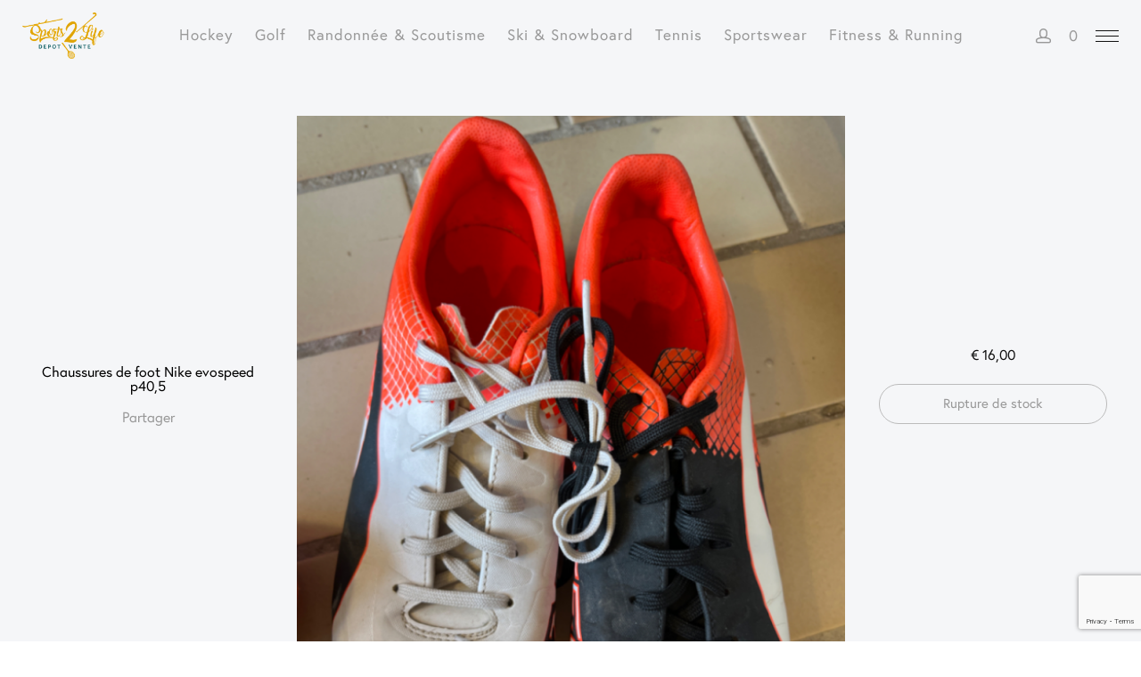

--- FILE ---
content_type: text/html; charset=utf-8
request_url: https://www.google.com/recaptcha/api2/anchor?ar=1&k=6LfYt48UAAAAAB4BGhMUZUTRzFSYsdXRUg26bM0r&co=aHR0cHM6Ly93d3cuc3BvcnRzMmxpZmUuYmU6NDQz&hl=en&v=N67nZn4AqZkNcbeMu4prBgzg&size=invisible&anchor-ms=20000&execute-ms=30000&cb=77ot4eixwwph
body_size: 48593
content:
<!DOCTYPE HTML><html dir="ltr" lang="en"><head><meta http-equiv="Content-Type" content="text/html; charset=UTF-8">
<meta http-equiv="X-UA-Compatible" content="IE=edge">
<title>reCAPTCHA</title>
<style type="text/css">
/* cyrillic-ext */
@font-face {
  font-family: 'Roboto';
  font-style: normal;
  font-weight: 400;
  font-stretch: 100%;
  src: url(//fonts.gstatic.com/s/roboto/v48/KFO7CnqEu92Fr1ME7kSn66aGLdTylUAMa3GUBHMdazTgWw.woff2) format('woff2');
  unicode-range: U+0460-052F, U+1C80-1C8A, U+20B4, U+2DE0-2DFF, U+A640-A69F, U+FE2E-FE2F;
}
/* cyrillic */
@font-face {
  font-family: 'Roboto';
  font-style: normal;
  font-weight: 400;
  font-stretch: 100%;
  src: url(//fonts.gstatic.com/s/roboto/v48/KFO7CnqEu92Fr1ME7kSn66aGLdTylUAMa3iUBHMdazTgWw.woff2) format('woff2');
  unicode-range: U+0301, U+0400-045F, U+0490-0491, U+04B0-04B1, U+2116;
}
/* greek-ext */
@font-face {
  font-family: 'Roboto';
  font-style: normal;
  font-weight: 400;
  font-stretch: 100%;
  src: url(//fonts.gstatic.com/s/roboto/v48/KFO7CnqEu92Fr1ME7kSn66aGLdTylUAMa3CUBHMdazTgWw.woff2) format('woff2');
  unicode-range: U+1F00-1FFF;
}
/* greek */
@font-face {
  font-family: 'Roboto';
  font-style: normal;
  font-weight: 400;
  font-stretch: 100%;
  src: url(//fonts.gstatic.com/s/roboto/v48/KFO7CnqEu92Fr1ME7kSn66aGLdTylUAMa3-UBHMdazTgWw.woff2) format('woff2');
  unicode-range: U+0370-0377, U+037A-037F, U+0384-038A, U+038C, U+038E-03A1, U+03A3-03FF;
}
/* math */
@font-face {
  font-family: 'Roboto';
  font-style: normal;
  font-weight: 400;
  font-stretch: 100%;
  src: url(//fonts.gstatic.com/s/roboto/v48/KFO7CnqEu92Fr1ME7kSn66aGLdTylUAMawCUBHMdazTgWw.woff2) format('woff2');
  unicode-range: U+0302-0303, U+0305, U+0307-0308, U+0310, U+0312, U+0315, U+031A, U+0326-0327, U+032C, U+032F-0330, U+0332-0333, U+0338, U+033A, U+0346, U+034D, U+0391-03A1, U+03A3-03A9, U+03B1-03C9, U+03D1, U+03D5-03D6, U+03F0-03F1, U+03F4-03F5, U+2016-2017, U+2034-2038, U+203C, U+2040, U+2043, U+2047, U+2050, U+2057, U+205F, U+2070-2071, U+2074-208E, U+2090-209C, U+20D0-20DC, U+20E1, U+20E5-20EF, U+2100-2112, U+2114-2115, U+2117-2121, U+2123-214F, U+2190, U+2192, U+2194-21AE, U+21B0-21E5, U+21F1-21F2, U+21F4-2211, U+2213-2214, U+2216-22FF, U+2308-230B, U+2310, U+2319, U+231C-2321, U+2336-237A, U+237C, U+2395, U+239B-23B7, U+23D0, U+23DC-23E1, U+2474-2475, U+25AF, U+25B3, U+25B7, U+25BD, U+25C1, U+25CA, U+25CC, U+25FB, U+266D-266F, U+27C0-27FF, U+2900-2AFF, U+2B0E-2B11, U+2B30-2B4C, U+2BFE, U+3030, U+FF5B, U+FF5D, U+1D400-1D7FF, U+1EE00-1EEFF;
}
/* symbols */
@font-face {
  font-family: 'Roboto';
  font-style: normal;
  font-weight: 400;
  font-stretch: 100%;
  src: url(//fonts.gstatic.com/s/roboto/v48/KFO7CnqEu92Fr1ME7kSn66aGLdTylUAMaxKUBHMdazTgWw.woff2) format('woff2');
  unicode-range: U+0001-000C, U+000E-001F, U+007F-009F, U+20DD-20E0, U+20E2-20E4, U+2150-218F, U+2190, U+2192, U+2194-2199, U+21AF, U+21E6-21F0, U+21F3, U+2218-2219, U+2299, U+22C4-22C6, U+2300-243F, U+2440-244A, U+2460-24FF, U+25A0-27BF, U+2800-28FF, U+2921-2922, U+2981, U+29BF, U+29EB, U+2B00-2BFF, U+4DC0-4DFF, U+FFF9-FFFB, U+10140-1018E, U+10190-1019C, U+101A0, U+101D0-101FD, U+102E0-102FB, U+10E60-10E7E, U+1D2C0-1D2D3, U+1D2E0-1D37F, U+1F000-1F0FF, U+1F100-1F1AD, U+1F1E6-1F1FF, U+1F30D-1F30F, U+1F315, U+1F31C, U+1F31E, U+1F320-1F32C, U+1F336, U+1F378, U+1F37D, U+1F382, U+1F393-1F39F, U+1F3A7-1F3A8, U+1F3AC-1F3AF, U+1F3C2, U+1F3C4-1F3C6, U+1F3CA-1F3CE, U+1F3D4-1F3E0, U+1F3ED, U+1F3F1-1F3F3, U+1F3F5-1F3F7, U+1F408, U+1F415, U+1F41F, U+1F426, U+1F43F, U+1F441-1F442, U+1F444, U+1F446-1F449, U+1F44C-1F44E, U+1F453, U+1F46A, U+1F47D, U+1F4A3, U+1F4B0, U+1F4B3, U+1F4B9, U+1F4BB, U+1F4BF, U+1F4C8-1F4CB, U+1F4D6, U+1F4DA, U+1F4DF, U+1F4E3-1F4E6, U+1F4EA-1F4ED, U+1F4F7, U+1F4F9-1F4FB, U+1F4FD-1F4FE, U+1F503, U+1F507-1F50B, U+1F50D, U+1F512-1F513, U+1F53E-1F54A, U+1F54F-1F5FA, U+1F610, U+1F650-1F67F, U+1F687, U+1F68D, U+1F691, U+1F694, U+1F698, U+1F6AD, U+1F6B2, U+1F6B9-1F6BA, U+1F6BC, U+1F6C6-1F6CF, U+1F6D3-1F6D7, U+1F6E0-1F6EA, U+1F6F0-1F6F3, U+1F6F7-1F6FC, U+1F700-1F7FF, U+1F800-1F80B, U+1F810-1F847, U+1F850-1F859, U+1F860-1F887, U+1F890-1F8AD, U+1F8B0-1F8BB, U+1F8C0-1F8C1, U+1F900-1F90B, U+1F93B, U+1F946, U+1F984, U+1F996, U+1F9E9, U+1FA00-1FA6F, U+1FA70-1FA7C, U+1FA80-1FA89, U+1FA8F-1FAC6, U+1FACE-1FADC, U+1FADF-1FAE9, U+1FAF0-1FAF8, U+1FB00-1FBFF;
}
/* vietnamese */
@font-face {
  font-family: 'Roboto';
  font-style: normal;
  font-weight: 400;
  font-stretch: 100%;
  src: url(//fonts.gstatic.com/s/roboto/v48/KFO7CnqEu92Fr1ME7kSn66aGLdTylUAMa3OUBHMdazTgWw.woff2) format('woff2');
  unicode-range: U+0102-0103, U+0110-0111, U+0128-0129, U+0168-0169, U+01A0-01A1, U+01AF-01B0, U+0300-0301, U+0303-0304, U+0308-0309, U+0323, U+0329, U+1EA0-1EF9, U+20AB;
}
/* latin-ext */
@font-face {
  font-family: 'Roboto';
  font-style: normal;
  font-weight: 400;
  font-stretch: 100%;
  src: url(//fonts.gstatic.com/s/roboto/v48/KFO7CnqEu92Fr1ME7kSn66aGLdTylUAMa3KUBHMdazTgWw.woff2) format('woff2');
  unicode-range: U+0100-02BA, U+02BD-02C5, U+02C7-02CC, U+02CE-02D7, U+02DD-02FF, U+0304, U+0308, U+0329, U+1D00-1DBF, U+1E00-1E9F, U+1EF2-1EFF, U+2020, U+20A0-20AB, U+20AD-20C0, U+2113, U+2C60-2C7F, U+A720-A7FF;
}
/* latin */
@font-face {
  font-family: 'Roboto';
  font-style: normal;
  font-weight: 400;
  font-stretch: 100%;
  src: url(//fonts.gstatic.com/s/roboto/v48/KFO7CnqEu92Fr1ME7kSn66aGLdTylUAMa3yUBHMdazQ.woff2) format('woff2');
  unicode-range: U+0000-00FF, U+0131, U+0152-0153, U+02BB-02BC, U+02C6, U+02DA, U+02DC, U+0304, U+0308, U+0329, U+2000-206F, U+20AC, U+2122, U+2191, U+2193, U+2212, U+2215, U+FEFF, U+FFFD;
}
/* cyrillic-ext */
@font-face {
  font-family: 'Roboto';
  font-style: normal;
  font-weight: 500;
  font-stretch: 100%;
  src: url(//fonts.gstatic.com/s/roboto/v48/KFO7CnqEu92Fr1ME7kSn66aGLdTylUAMa3GUBHMdazTgWw.woff2) format('woff2');
  unicode-range: U+0460-052F, U+1C80-1C8A, U+20B4, U+2DE0-2DFF, U+A640-A69F, U+FE2E-FE2F;
}
/* cyrillic */
@font-face {
  font-family: 'Roboto';
  font-style: normal;
  font-weight: 500;
  font-stretch: 100%;
  src: url(//fonts.gstatic.com/s/roboto/v48/KFO7CnqEu92Fr1ME7kSn66aGLdTylUAMa3iUBHMdazTgWw.woff2) format('woff2');
  unicode-range: U+0301, U+0400-045F, U+0490-0491, U+04B0-04B1, U+2116;
}
/* greek-ext */
@font-face {
  font-family: 'Roboto';
  font-style: normal;
  font-weight: 500;
  font-stretch: 100%;
  src: url(//fonts.gstatic.com/s/roboto/v48/KFO7CnqEu92Fr1ME7kSn66aGLdTylUAMa3CUBHMdazTgWw.woff2) format('woff2');
  unicode-range: U+1F00-1FFF;
}
/* greek */
@font-face {
  font-family: 'Roboto';
  font-style: normal;
  font-weight: 500;
  font-stretch: 100%;
  src: url(//fonts.gstatic.com/s/roboto/v48/KFO7CnqEu92Fr1ME7kSn66aGLdTylUAMa3-UBHMdazTgWw.woff2) format('woff2');
  unicode-range: U+0370-0377, U+037A-037F, U+0384-038A, U+038C, U+038E-03A1, U+03A3-03FF;
}
/* math */
@font-face {
  font-family: 'Roboto';
  font-style: normal;
  font-weight: 500;
  font-stretch: 100%;
  src: url(//fonts.gstatic.com/s/roboto/v48/KFO7CnqEu92Fr1ME7kSn66aGLdTylUAMawCUBHMdazTgWw.woff2) format('woff2');
  unicode-range: U+0302-0303, U+0305, U+0307-0308, U+0310, U+0312, U+0315, U+031A, U+0326-0327, U+032C, U+032F-0330, U+0332-0333, U+0338, U+033A, U+0346, U+034D, U+0391-03A1, U+03A3-03A9, U+03B1-03C9, U+03D1, U+03D5-03D6, U+03F0-03F1, U+03F4-03F5, U+2016-2017, U+2034-2038, U+203C, U+2040, U+2043, U+2047, U+2050, U+2057, U+205F, U+2070-2071, U+2074-208E, U+2090-209C, U+20D0-20DC, U+20E1, U+20E5-20EF, U+2100-2112, U+2114-2115, U+2117-2121, U+2123-214F, U+2190, U+2192, U+2194-21AE, U+21B0-21E5, U+21F1-21F2, U+21F4-2211, U+2213-2214, U+2216-22FF, U+2308-230B, U+2310, U+2319, U+231C-2321, U+2336-237A, U+237C, U+2395, U+239B-23B7, U+23D0, U+23DC-23E1, U+2474-2475, U+25AF, U+25B3, U+25B7, U+25BD, U+25C1, U+25CA, U+25CC, U+25FB, U+266D-266F, U+27C0-27FF, U+2900-2AFF, U+2B0E-2B11, U+2B30-2B4C, U+2BFE, U+3030, U+FF5B, U+FF5D, U+1D400-1D7FF, U+1EE00-1EEFF;
}
/* symbols */
@font-face {
  font-family: 'Roboto';
  font-style: normal;
  font-weight: 500;
  font-stretch: 100%;
  src: url(//fonts.gstatic.com/s/roboto/v48/KFO7CnqEu92Fr1ME7kSn66aGLdTylUAMaxKUBHMdazTgWw.woff2) format('woff2');
  unicode-range: U+0001-000C, U+000E-001F, U+007F-009F, U+20DD-20E0, U+20E2-20E4, U+2150-218F, U+2190, U+2192, U+2194-2199, U+21AF, U+21E6-21F0, U+21F3, U+2218-2219, U+2299, U+22C4-22C6, U+2300-243F, U+2440-244A, U+2460-24FF, U+25A0-27BF, U+2800-28FF, U+2921-2922, U+2981, U+29BF, U+29EB, U+2B00-2BFF, U+4DC0-4DFF, U+FFF9-FFFB, U+10140-1018E, U+10190-1019C, U+101A0, U+101D0-101FD, U+102E0-102FB, U+10E60-10E7E, U+1D2C0-1D2D3, U+1D2E0-1D37F, U+1F000-1F0FF, U+1F100-1F1AD, U+1F1E6-1F1FF, U+1F30D-1F30F, U+1F315, U+1F31C, U+1F31E, U+1F320-1F32C, U+1F336, U+1F378, U+1F37D, U+1F382, U+1F393-1F39F, U+1F3A7-1F3A8, U+1F3AC-1F3AF, U+1F3C2, U+1F3C4-1F3C6, U+1F3CA-1F3CE, U+1F3D4-1F3E0, U+1F3ED, U+1F3F1-1F3F3, U+1F3F5-1F3F7, U+1F408, U+1F415, U+1F41F, U+1F426, U+1F43F, U+1F441-1F442, U+1F444, U+1F446-1F449, U+1F44C-1F44E, U+1F453, U+1F46A, U+1F47D, U+1F4A3, U+1F4B0, U+1F4B3, U+1F4B9, U+1F4BB, U+1F4BF, U+1F4C8-1F4CB, U+1F4D6, U+1F4DA, U+1F4DF, U+1F4E3-1F4E6, U+1F4EA-1F4ED, U+1F4F7, U+1F4F9-1F4FB, U+1F4FD-1F4FE, U+1F503, U+1F507-1F50B, U+1F50D, U+1F512-1F513, U+1F53E-1F54A, U+1F54F-1F5FA, U+1F610, U+1F650-1F67F, U+1F687, U+1F68D, U+1F691, U+1F694, U+1F698, U+1F6AD, U+1F6B2, U+1F6B9-1F6BA, U+1F6BC, U+1F6C6-1F6CF, U+1F6D3-1F6D7, U+1F6E0-1F6EA, U+1F6F0-1F6F3, U+1F6F7-1F6FC, U+1F700-1F7FF, U+1F800-1F80B, U+1F810-1F847, U+1F850-1F859, U+1F860-1F887, U+1F890-1F8AD, U+1F8B0-1F8BB, U+1F8C0-1F8C1, U+1F900-1F90B, U+1F93B, U+1F946, U+1F984, U+1F996, U+1F9E9, U+1FA00-1FA6F, U+1FA70-1FA7C, U+1FA80-1FA89, U+1FA8F-1FAC6, U+1FACE-1FADC, U+1FADF-1FAE9, U+1FAF0-1FAF8, U+1FB00-1FBFF;
}
/* vietnamese */
@font-face {
  font-family: 'Roboto';
  font-style: normal;
  font-weight: 500;
  font-stretch: 100%;
  src: url(//fonts.gstatic.com/s/roboto/v48/KFO7CnqEu92Fr1ME7kSn66aGLdTylUAMa3OUBHMdazTgWw.woff2) format('woff2');
  unicode-range: U+0102-0103, U+0110-0111, U+0128-0129, U+0168-0169, U+01A0-01A1, U+01AF-01B0, U+0300-0301, U+0303-0304, U+0308-0309, U+0323, U+0329, U+1EA0-1EF9, U+20AB;
}
/* latin-ext */
@font-face {
  font-family: 'Roboto';
  font-style: normal;
  font-weight: 500;
  font-stretch: 100%;
  src: url(//fonts.gstatic.com/s/roboto/v48/KFO7CnqEu92Fr1ME7kSn66aGLdTylUAMa3KUBHMdazTgWw.woff2) format('woff2');
  unicode-range: U+0100-02BA, U+02BD-02C5, U+02C7-02CC, U+02CE-02D7, U+02DD-02FF, U+0304, U+0308, U+0329, U+1D00-1DBF, U+1E00-1E9F, U+1EF2-1EFF, U+2020, U+20A0-20AB, U+20AD-20C0, U+2113, U+2C60-2C7F, U+A720-A7FF;
}
/* latin */
@font-face {
  font-family: 'Roboto';
  font-style: normal;
  font-weight: 500;
  font-stretch: 100%;
  src: url(//fonts.gstatic.com/s/roboto/v48/KFO7CnqEu92Fr1ME7kSn66aGLdTylUAMa3yUBHMdazQ.woff2) format('woff2');
  unicode-range: U+0000-00FF, U+0131, U+0152-0153, U+02BB-02BC, U+02C6, U+02DA, U+02DC, U+0304, U+0308, U+0329, U+2000-206F, U+20AC, U+2122, U+2191, U+2193, U+2212, U+2215, U+FEFF, U+FFFD;
}
/* cyrillic-ext */
@font-face {
  font-family: 'Roboto';
  font-style: normal;
  font-weight: 900;
  font-stretch: 100%;
  src: url(//fonts.gstatic.com/s/roboto/v48/KFO7CnqEu92Fr1ME7kSn66aGLdTylUAMa3GUBHMdazTgWw.woff2) format('woff2');
  unicode-range: U+0460-052F, U+1C80-1C8A, U+20B4, U+2DE0-2DFF, U+A640-A69F, U+FE2E-FE2F;
}
/* cyrillic */
@font-face {
  font-family: 'Roboto';
  font-style: normal;
  font-weight: 900;
  font-stretch: 100%;
  src: url(//fonts.gstatic.com/s/roboto/v48/KFO7CnqEu92Fr1ME7kSn66aGLdTylUAMa3iUBHMdazTgWw.woff2) format('woff2');
  unicode-range: U+0301, U+0400-045F, U+0490-0491, U+04B0-04B1, U+2116;
}
/* greek-ext */
@font-face {
  font-family: 'Roboto';
  font-style: normal;
  font-weight: 900;
  font-stretch: 100%;
  src: url(//fonts.gstatic.com/s/roboto/v48/KFO7CnqEu92Fr1ME7kSn66aGLdTylUAMa3CUBHMdazTgWw.woff2) format('woff2');
  unicode-range: U+1F00-1FFF;
}
/* greek */
@font-face {
  font-family: 'Roboto';
  font-style: normal;
  font-weight: 900;
  font-stretch: 100%;
  src: url(//fonts.gstatic.com/s/roboto/v48/KFO7CnqEu92Fr1ME7kSn66aGLdTylUAMa3-UBHMdazTgWw.woff2) format('woff2');
  unicode-range: U+0370-0377, U+037A-037F, U+0384-038A, U+038C, U+038E-03A1, U+03A3-03FF;
}
/* math */
@font-face {
  font-family: 'Roboto';
  font-style: normal;
  font-weight: 900;
  font-stretch: 100%;
  src: url(//fonts.gstatic.com/s/roboto/v48/KFO7CnqEu92Fr1ME7kSn66aGLdTylUAMawCUBHMdazTgWw.woff2) format('woff2');
  unicode-range: U+0302-0303, U+0305, U+0307-0308, U+0310, U+0312, U+0315, U+031A, U+0326-0327, U+032C, U+032F-0330, U+0332-0333, U+0338, U+033A, U+0346, U+034D, U+0391-03A1, U+03A3-03A9, U+03B1-03C9, U+03D1, U+03D5-03D6, U+03F0-03F1, U+03F4-03F5, U+2016-2017, U+2034-2038, U+203C, U+2040, U+2043, U+2047, U+2050, U+2057, U+205F, U+2070-2071, U+2074-208E, U+2090-209C, U+20D0-20DC, U+20E1, U+20E5-20EF, U+2100-2112, U+2114-2115, U+2117-2121, U+2123-214F, U+2190, U+2192, U+2194-21AE, U+21B0-21E5, U+21F1-21F2, U+21F4-2211, U+2213-2214, U+2216-22FF, U+2308-230B, U+2310, U+2319, U+231C-2321, U+2336-237A, U+237C, U+2395, U+239B-23B7, U+23D0, U+23DC-23E1, U+2474-2475, U+25AF, U+25B3, U+25B7, U+25BD, U+25C1, U+25CA, U+25CC, U+25FB, U+266D-266F, U+27C0-27FF, U+2900-2AFF, U+2B0E-2B11, U+2B30-2B4C, U+2BFE, U+3030, U+FF5B, U+FF5D, U+1D400-1D7FF, U+1EE00-1EEFF;
}
/* symbols */
@font-face {
  font-family: 'Roboto';
  font-style: normal;
  font-weight: 900;
  font-stretch: 100%;
  src: url(//fonts.gstatic.com/s/roboto/v48/KFO7CnqEu92Fr1ME7kSn66aGLdTylUAMaxKUBHMdazTgWw.woff2) format('woff2');
  unicode-range: U+0001-000C, U+000E-001F, U+007F-009F, U+20DD-20E0, U+20E2-20E4, U+2150-218F, U+2190, U+2192, U+2194-2199, U+21AF, U+21E6-21F0, U+21F3, U+2218-2219, U+2299, U+22C4-22C6, U+2300-243F, U+2440-244A, U+2460-24FF, U+25A0-27BF, U+2800-28FF, U+2921-2922, U+2981, U+29BF, U+29EB, U+2B00-2BFF, U+4DC0-4DFF, U+FFF9-FFFB, U+10140-1018E, U+10190-1019C, U+101A0, U+101D0-101FD, U+102E0-102FB, U+10E60-10E7E, U+1D2C0-1D2D3, U+1D2E0-1D37F, U+1F000-1F0FF, U+1F100-1F1AD, U+1F1E6-1F1FF, U+1F30D-1F30F, U+1F315, U+1F31C, U+1F31E, U+1F320-1F32C, U+1F336, U+1F378, U+1F37D, U+1F382, U+1F393-1F39F, U+1F3A7-1F3A8, U+1F3AC-1F3AF, U+1F3C2, U+1F3C4-1F3C6, U+1F3CA-1F3CE, U+1F3D4-1F3E0, U+1F3ED, U+1F3F1-1F3F3, U+1F3F5-1F3F7, U+1F408, U+1F415, U+1F41F, U+1F426, U+1F43F, U+1F441-1F442, U+1F444, U+1F446-1F449, U+1F44C-1F44E, U+1F453, U+1F46A, U+1F47D, U+1F4A3, U+1F4B0, U+1F4B3, U+1F4B9, U+1F4BB, U+1F4BF, U+1F4C8-1F4CB, U+1F4D6, U+1F4DA, U+1F4DF, U+1F4E3-1F4E6, U+1F4EA-1F4ED, U+1F4F7, U+1F4F9-1F4FB, U+1F4FD-1F4FE, U+1F503, U+1F507-1F50B, U+1F50D, U+1F512-1F513, U+1F53E-1F54A, U+1F54F-1F5FA, U+1F610, U+1F650-1F67F, U+1F687, U+1F68D, U+1F691, U+1F694, U+1F698, U+1F6AD, U+1F6B2, U+1F6B9-1F6BA, U+1F6BC, U+1F6C6-1F6CF, U+1F6D3-1F6D7, U+1F6E0-1F6EA, U+1F6F0-1F6F3, U+1F6F7-1F6FC, U+1F700-1F7FF, U+1F800-1F80B, U+1F810-1F847, U+1F850-1F859, U+1F860-1F887, U+1F890-1F8AD, U+1F8B0-1F8BB, U+1F8C0-1F8C1, U+1F900-1F90B, U+1F93B, U+1F946, U+1F984, U+1F996, U+1F9E9, U+1FA00-1FA6F, U+1FA70-1FA7C, U+1FA80-1FA89, U+1FA8F-1FAC6, U+1FACE-1FADC, U+1FADF-1FAE9, U+1FAF0-1FAF8, U+1FB00-1FBFF;
}
/* vietnamese */
@font-face {
  font-family: 'Roboto';
  font-style: normal;
  font-weight: 900;
  font-stretch: 100%;
  src: url(//fonts.gstatic.com/s/roboto/v48/KFO7CnqEu92Fr1ME7kSn66aGLdTylUAMa3OUBHMdazTgWw.woff2) format('woff2');
  unicode-range: U+0102-0103, U+0110-0111, U+0128-0129, U+0168-0169, U+01A0-01A1, U+01AF-01B0, U+0300-0301, U+0303-0304, U+0308-0309, U+0323, U+0329, U+1EA0-1EF9, U+20AB;
}
/* latin-ext */
@font-face {
  font-family: 'Roboto';
  font-style: normal;
  font-weight: 900;
  font-stretch: 100%;
  src: url(//fonts.gstatic.com/s/roboto/v48/KFO7CnqEu92Fr1ME7kSn66aGLdTylUAMa3KUBHMdazTgWw.woff2) format('woff2');
  unicode-range: U+0100-02BA, U+02BD-02C5, U+02C7-02CC, U+02CE-02D7, U+02DD-02FF, U+0304, U+0308, U+0329, U+1D00-1DBF, U+1E00-1E9F, U+1EF2-1EFF, U+2020, U+20A0-20AB, U+20AD-20C0, U+2113, U+2C60-2C7F, U+A720-A7FF;
}
/* latin */
@font-face {
  font-family: 'Roboto';
  font-style: normal;
  font-weight: 900;
  font-stretch: 100%;
  src: url(//fonts.gstatic.com/s/roboto/v48/KFO7CnqEu92Fr1ME7kSn66aGLdTylUAMa3yUBHMdazQ.woff2) format('woff2');
  unicode-range: U+0000-00FF, U+0131, U+0152-0153, U+02BB-02BC, U+02C6, U+02DA, U+02DC, U+0304, U+0308, U+0329, U+2000-206F, U+20AC, U+2122, U+2191, U+2193, U+2212, U+2215, U+FEFF, U+FFFD;
}

</style>
<link rel="stylesheet" type="text/css" href="https://www.gstatic.com/recaptcha/releases/N67nZn4AqZkNcbeMu4prBgzg/styles__ltr.css">
<script nonce="50JMS3F9-Cr0pusFUuTPxQ" type="text/javascript">window['__recaptcha_api'] = 'https://www.google.com/recaptcha/api2/';</script>
<script type="text/javascript" src="https://www.gstatic.com/recaptcha/releases/N67nZn4AqZkNcbeMu4prBgzg/recaptcha__en.js" nonce="50JMS3F9-Cr0pusFUuTPxQ">
      
    </script></head>
<body><div id="rc-anchor-alert" class="rc-anchor-alert"></div>
<input type="hidden" id="recaptcha-token" value="[base64]">
<script type="text/javascript" nonce="50JMS3F9-Cr0pusFUuTPxQ">
      recaptcha.anchor.Main.init("[\x22ainput\x22,[\x22bgdata\x22,\x22\x22,\[base64]/[base64]/[base64]/[base64]/[base64]/[base64]/YihPLDAsW0wsMzZdKTooTy5YLnB1c2goTy5aLnNsaWNlKCkpLE8uWls3Nl09dm9pZCAwLFUoNzYsTyxxKSl9LGM9ZnVuY3Rpb24oTyxxKXtxLlk9KChxLlk/[base64]/[base64]/Wi52KCk6Wi5OLHItWi5OKSxJPj4xNCk+MCxaKS5oJiYoWi5oXj0oWi5sKzE+PjIpKihJPDwyKSksWikubCsxPj4yIT0wfHxaLnUseCl8fHUpWi5pPTAsWi5OPXI7aWYoIXUpcmV0dXJuIGZhbHNlO2lmKFouRz5aLkgmJihaLkg9Wi5HKSxyLVouRjxaLkctKE8/MjU1OnE/NToyKSlyZXR1cm4gZmFsc2U7cmV0dXJuIShaLlU9KCgoTz1sKHE/[base64]/[base64]/[base64]/[base64]/[base64]\\u003d\x22,\[base64]\\u003d\\u003d\x22,\[base64]/DqMK5woXCkcOlODjCvMKDw7/DjmYFwrHCsWHDn8OOa8KHwrLCt8KAZz/DvGnCucKyMsK2wrzCqEZ4w6LCs8Ofw6NrD8KuD1/[base64]/Dp2oQV8KGUC3CqsO1B1BiPn3DqcOKwqvCtgoUXsOuw7rCtzFYG0nDqyvDsW8rwplTMsKRw6rCv8KLCRIyw5LCowDCjgN0wrQLw4LCulsAfhcXwpbCgMK4EcKCEjfCsH7DjsKowrzDpn5LesKudXzDti7CqcO9woNgWD/[base64]/CqcKqeArDvcO/wpzCvS0CZMO+ZcOSw4Qzd8Oyw5vCtB0Kw5DChsOOHQfDrRzCscKdw5XDniLDolUsW8K+KC7DtlTCqsOaw5Y+fcKIYhsmScKBw5fChyLDnsKMGMOUw6TDmcKfwosDZi/[base64]/[base64]/[base64]/ChBMQTnRUJcKLWcOqw4PDtMOAQcOLwqs3BsO4wpXCg8KTw67DpsKcw4TCngXCnEnChkExY2LDvQjDhyvCqsKncsOzOUF8Gy7DhcKLK2vDtMK9w6bDuMK/[base64]/CrcOUGltHw7JJw6vDvUTDnVnDgRbDmW4Aw4FgYMK+WH3ChjRYfWAsZ8KMwpDCsklvw4zDhsOFwo/Cl3lmE2MYw5rCsW7Dv1MJFCRqZMKhwqoxWMOIw4jDtysGEsOOwp3CkMKORsO5PMOjwodvQsOqLjY6ZMO9w5PCv8Knwpdjw6MXSVjCqwbDisKqw5DDgcOUATtDX0oPN0vDq3TCoBrDujFwwo/Co0zCvgXCvsKWw7ENwrA4HVkfMMOow7vDoQUuwqbChhZswp/CkWcFw5Mgw49Rw5wkwoTCiMOqDMOAwpVjSX5Fw43DqkHCjcKaZk9rwq7CkRU/MMKhKgsvMixrCMO1wq3DpMKlXcKIwrfDkjfDvS7CmCozw63CuQrDkznDjMO0RnQOwofDghDDuAzCuMKITxoKVMKew5psAEvDucK/w5DCqMK0f8OHwo8cWC8GSiLCoCrCtMO0McK6VVrCnkd7V8OWwrNHw6ZZwqTClsOUwrvCq8K0OMO3VjzDuMOCwrrChVdLwqQecMKFw4BfZsODOX7DpHTCj3IfKMK1bF/[base64]/ChzgkTUITwrTCpRfDlMOyN205JjrCssKDWifCtjDDoCDCk8Ktw6bDjMKUBmvDgj0ewo0FwqV8wpZGw796T8OQUXRyWw/ChsKCw40kw7poLcOhwpJrw4DDqV3Ch8KlUcK7w4fDhcOpCsKKwqrDocOKXsOwNcKAw47CmsKcwq48w4VJwo7DmkpnwrDCnzvCs8K0wqR5w6/CoMOmV2vCrsONOQ/DoVPCgsKXMA/CrcOww5nDlmE3wqpTw6BbLsKFK1YRQhABw6tXwrrDsyMPR8OJHsK9McOuw43ClsO8KC3CtsO8VsK6OcK9w6IawqFfw6/ChcOFwqAMwpvCgMKow7gIwojDphTDpRMqw4YWwotlwrfDh24eGMKewqzDmsO4RAw1WMKlw5lSw7LCrGUywpbDssOOwp7Dg8Oqwq3CpMKvNsKEwqJFwoM4wq1Bw4PCrzcLw7zCky/DmHXDlBh8QMOaw4ljw508DsOYwofDicKbUDvCnyEqVC/CssOYK8OnwpnDlRfCin4TYMO9w70+w7tEKndkw4rDq8ONasO0eMOswqdRwp/CulHDhMO9OC/DogPCt8O1w7hvOzHDlkVZwrgpw4UrEmjCtMOpw75LfXbCtsKNZQTDtxsewp7CgBzCpxPDhg0Qw73DsRHDgghkI2dzw6zCvyHChcKxWgNzNsOqAkLDuMOqw6rDqhTCosKpXWJ0w61Uwrt4UCrClCnDuMOjw5UPw6TCoDrDhylZwr/DpAZBNEs9woopwrHDr8Orw4kRw5hYPsOkWWMVfFcDW03DqMK+w7I0wowjw4fDk8OoKcOeL8KRGW3CumzDqMO9TDk5D0hUw79IMWfDiMKAe8KUwrTDg1DDjsOYwrzDqcKTw4/DlwbCo8O3DVrDmcOewqzDpsKCwqnDhcOPJ1TCiE7DpMKXw7jDisKKacKqw7LDjUMKGhUgcsOINRBeA8OARMOvTmUowofDqcOEMcK8AFdjwqzDkmhTwpsUHcOvwrfCqSxyw4EsMMOyw7DCo8Onwo/ChMKNDsObSwhbUi/DvMOWwrk2wp1QXm4yw6TDtyDDl8Kxw43CjMOHwqbCnMORwqoORsOdbg/CrxXDgcOZwp88LcKhPxPCggLDrMOqw6zDlMKodj/CgsKvFCTCoXNVf8OPwqnDu8Kuw5QLIVpzdWvCisKFw6M1A8KlREvDpMO7M0rCkcOZwqJDDMKZNcKUUcK4OcK5wpJJwq7CuiALwrZKw6rDngpmwpTCs2oVwqfDrXhIOcOSwrdfw5rDnlDChV4RwqfCj8OAw7DChsKhw5tUAmpzXV/CjCtZS8K9R1fDrsKmSSxYZcKUwqc6AwUYb8O/w67Dq0XDtMOzZMKAbcKAO8Omw4d7QzsSf34taCJuwr3DoW9wET98w7Fyw7A9w77DkHl7cyZoC2/CnsKnw6RlTx48LMONwrLDgibDs8OGJkfDiRdWGxV7woLChlcUwocEOnnCiMKiwo7DswPCjh/CkjQDw6/DgMKlw7EXw4tOe2fCiMKjw4rDscOwHcOGDsOTw5BewosvSTrCkcK3wrnCsHMMY3HCmMOef8KSw6JLwpnCr31tMcOUYcK/[base64]/Ci8O8acOlwo7CjiTDpBccfMKiwqfDsMK0fcK/w5tbwoYhI0jCgMKSEyRGNRjCjXrDkMKkw7bChsOHwr/Cl8KzT8KTwrXCpQLCmCDCmF8+wofCssK4SsKQUsKYI1lewrVzw7J5UwXDjU0qw5nCpi3ChWpywoDDqzDDjHR3w6rDqloqw5IZwq3DkkvCrCsSw4HCm2F2LXFrX1fDiD8FB8OkV37CtMOuXsOxw4ZwC8K4wpHCjsOBw4nCoj7CqE0OZhc/[base64]/Co1jClyJFYsOOA3lMCsKMwrnCkjYFw67CqCbDtcKSJMKVdlnCk8KcwrjCuynDpxkjw7TCuyAVVxZOw7hdFcOzGcKJw7vClHvCn0jCscKVfsKQPih8SBQnw4vDg8KhwrHCqH1xGDrCkRZ7BMKcaEJ+e0fClFnDmS1RwrMmwqQHXsKfwoB4w7McwrtKZsOncDIoMhXDog/CsA1ufDBgdSTDicKMw6o0w4jDsMOuw5sqwqjCrsOJbAJ5wqnClwXCq1RCb8OPYcKZworCrMK2woDCiMOuXWrDjsKmf1vDpmR0RGZow7RUwosgw4zClsKqwrDCpsKAwq4GBBDCqlsVw43CpcK/UANpw7hHw5N+w6fCssKiwrTDvcOtXRxYwro+wqtEOwfCqcK6w6Agwqdow65OahrCsMKZLjU+FzHCscOFP8OmwqjDvsO2ccK+w68GOcKlwoAkwrzCqMKURUBEw6cPw6Z6wpk2wrjDu8KSd8KVwohhayXDp3Q/w4ZIQDsYw64lw6fDksK6wqDCkMKFwr8Rwo53T3rDtsKUw5TDhSbDnsKgd8KMw5bDhsKvecOKBMOKVSrDvMOuEUnDgMOrOMOcZkPCi8OmcMOkw7hyQsKfw5fCjXd5wp1hYTYfwp/Dt3rDpcOJwq7DpsKcEBxTw5/Dl8OCwpzCn3vCoyQEwptyV8OPTcOPwq/Cu8OcwrzChHHDpcO8V8KQBsKSwqzDsHRDYgJ7BsOVbMKmEsOxwprCgsOSw4klw6Frw57CoQgAwqXCj1XClifCvGLDoXwcw7zDh8K/IMKbwodPVD85w4vCqsOycHbClUwWwqgMwrQiK8OAeBELVcKtJ3nDvhRmwoM0woPDu8OXYMKaI8KkwpN2w7DCjsOlYcKyWcOzZsKPD28cwrLCocKEKyfCmWPDp8KfRXAda3A0XQ/CpMOXYMODw5V+AcKiw5xoAGTCoA3CjmrCnVTCssOiAxvCuMKZQsKjw6J5YMKEOE7CvcKgE3tlVcKsJg1ew6FAY8KzQQHDv8OywojCuBNodcKUezcswqYzw5/CgMOcIsKKdcO5w4FQwrLDoMKaw6/[base64]/[base64]/CnsKOb8Ozw7HDsSo2MsOnwr/CoAlpNsORw7kpw4RTwrPDgjTDqBsHEMOEw4MOw6A6w5AeS8OBfG/[base64]/w4VQwq7DtsK6wpYxWiJ3w47DjWpVOyTCrGUsEMKnw7kVwpLChlBXwobDuW/DucOtwo7DvcOrw5TCvcKTwqRoTMKpBwPCqsOQOcOve8OGwpI+w5bDkl5xwq7Ci1dQw4LDol9XUijDrm3Cg8KOwrzDq8Obw4FEFnINw7PCicOgVMKvwoMZwr/[base64]/DnwrDm24Tb1jDggbDjcOCwqzDhsOWwr5RfsK5X8Olw5bDjXnCglvCnhjDkxfDu1vCg8Oyw7t4wp9tw6hSeyTCjsOawrzDncKnw4LDunfCnsK/w4dsExAYwqB4w5sTQS7CpsO4w5VywrRZMwzCtMKubsKzLH4Uwq59G2bCssKiwq3DqMOvRFXCr1rCoMOYTMOefsK0w4zCjsKjXXhCwpnCiMK5E8KBPjfDvWbCncO+w7soB3bCnTTClsKvw67Dp2YZY8OMw4Vfw4cowpgNZjpwIR4ow6DDtB0SIMKKwqoew59owq/DpMOew5bCqUM6wpEIw4Q2b08qwqRSwoc7wo/DqRkxw6jCqsO/wqR5e8OXesOnwqkawpzCgx/Dq8Odw5/DrMO+wpELbcK5wrtYSMKHwrHCgcKMwolmYsKWwoVKwojDqQPCp8KRwr5oB8KIQHhCwrPCgcKuRsKXPldNUsK3w5NJUcK9e8KHw4MMMho4esO/WMK5wqlgMMOdC8Oxw6x4w6rDhDLDnMKYw5zCqVDDisOhS2XChcK/NMKACcOlwpDDozt0NsKVwrvDncKNO8O9wqUtw7/DjQwKw6oyQ8KFwojCvsOcQcOTREPCg0tCa2ZJQSHCjifCh8KuU08TwqbDkltxwrzCssOWw7vCpcOWAU7CuRnDiA/DtE9FOsOFCSkhwrPCmsO3DcOEO3gNSMO9wqcUw5zDnMKddsKpR23DghHCucKpE8O0D8K3woUNw6LCuh09bMK/[base64]/wpzCusOFCcK/wrIow6TCn3XCjMOhH0jCm8ObwpLCumgsw44Hwo/[base64]/CkBPCs8O/bVbCv3XDkcKUKsKMJCN/D2zDp3M1w4/CkMOhw6LCtsOCwr/Dqx/CoGPDjXrDix/CkcKVcMK+w4kzwqhEL0FuwqDCk3p4w6gwHVdbw5dJK8OWCxbCj29XwoUMS8KjJcKCw6sFw63Dh8OIe8O4DcOjB18WwqDDksKlaXlCUcKwwr4qwqnDj3XDqlnDkcKEwpccVEILQzAtw5VDw4QWwrVrw7AOa3gDPmjCnzQ8woZowoptw77CpcO0w6TDpjLDu8KwDw/Dqw/DncKfwqZ7wpQcbRfCqsKYGClVQUxgJyLDrxlkw6XDrcOxN8Oye8KRbQUpw6oLwo/[base64]/Dg8OHw7LDkSBLWcO4YwbDpMOdw7g2w6zDkMOBP8KIQgjDvxPCvkBqw6TChcK/w5VRcUF/JMOfFAjCssOUworDk1ZLRcOvYCPDpHNpw73CuMKFdwLDhyFHw4DCvA3ChjZ9flLClQsxCQkWHsKJw7XDshzDucKyVEMowr5pwrDCmVE8NMOaCB3DuzZHw4TCvk4CQsODw5/CkwZ2cCnCm8KBSxEnOAHCokZIwr9zw7AMZEdow4gkBMOsY8K+fQQ7Ekd7w4zDvMKNY3fDvgAmRSrDp1N/XMKFC8Odwpc1VFRzw5cmw4/Cm2HCr8K3wrFKYWfDncKnbWHDngUiwoMrNyJWVSJTwobCmMKGw6HCisOJw6zCllnCinlVGsO5wq41S8KQbnDCv3lDwpjCtsKRwrbChsOPw7LDlx3CmxvDl8OwwpsqwqnDgsO1U1RrbsKCwp/DqVjDh2bCmx/CqcKTNBNaOH47QlFmw4IWw6B7wq3CgsKsw5ZLwoHCi1rCuiTDtRglFcK/Kx5TJ8KVE8Kuwr3DhcKXb21Aw53CusOJwpp/wrTDicKKeTvDpcOaTlrDiUE7w7oSSMKAJlBKw6B4wo4lwojDqxbCpxFjw4HDgMK8w5ZOW8OHwovCh8KhwrbDowTCgCdXYE/[base64]/DtAjDkcOGw4JlwpAtc1xaw6HDgMO2w4HDnMOdw4PDkMKjw4JlwppXEcKNSMOHw53CvsK9wr/DtsKHwosrw5DDnSdMSTYleMOCw6oqw4LCkGzDuRjDi8Otwo3DtTrCt8OGwrN6w6/DskrDihI7w797HsKIbcK1UFHDp8KswpJPFcKbC0oDfMODw4l1wpHCtXLDlcOOw4s5Enwrw6o4a0gVwr5zOMKhf3XDj8OwNUbCtMOJDMKLADPCgi3Ck8Omw6bDlMKcIiBVw7ICwqV7cgZaFcOZS8Kqw7PCmMO/NTHDk8OSwpcmwoE3w45Qwp7CtcOfbsO9w6zDukXCnELCrMK2IMKAPQ8Vw7PDmsKgwonCj0lFw6fCvMKXw7E0G8OnGMO0J8OUdA9xesOew4TCk2U9YcOHXS81R3jCnlvDs8OtNEp2w4XDjGZgwrJKEwHDmCBFwrnDoiDCsXoYQmZJw6/[base64]/DVrChwTDgXfCp8ONY8OvBcOYAcKkahR/OXItwpR6HsKFw5XCv38tw51Yw4/DmcKZQcKVw4J0w5TDsAjCvh4FECbDqWnCpXcdw6hnw7V0SjjCiMOaw7jDk8KMw4UAwqvDi8OIw49uwo8udcOtJ8OQH8KMesOQw5zDu8ODw5XDkMOOO0A6cwlcwpzCscKPGxDDlmw6M8KnIsOxw6bDsMKIEMO3csKPwqTDh8OPwp/Dk8ODBh5xw6UVwpMnBcKLDsOifcKVw514FcOuMhbCqQ7DrsK+wohXYHTCpAPDjcKyfMOGScOYDsOmw7l/WsK2SRJnRw3DlF3ChMOew4VVOGPDrQZBbSJYcxA6OsOgw7vClMO5ScOxSEo1F0zCq8Orc8OuAsKawokiWMOzwpp5MMKIwqEbAi00MHYkdE86UMOPIFbCsnLDsQoew4JMwp/CkMOoBU8yw6kaZMK/woTCnsKZw7XCh8O6w7TDk8KoIcOywr5rwqDCplDCm8KwTsOOZ8OJeyzDvk1kw5UcKcOCwoLDgGVAwrw+YMKRARTDm8Kww4RRwoXCnG4sw4jCkXFZwpnDgBILwpk9w4V8CG3CgsOuBsOMw5MIwo/DscK+w5zCrC/DmMK5RsKZw6/DrMK2VMOnwrTCj0rDm8OUPgjDuGIqYcO4w5zCjcKZLA5Vw45awo8CH2U9YMKewofDrsKnwp/Cr1vCo8Oww7hpZR3CjMK0RMKCwqTCkgwRwr3Cr8OewoU2QMOHwqtJbsKvMCnDo8OICR7Dp2zCmjXDtAzDgsOYwo87wpnDrnRAMSN4w5LDh07CkzJ9O2U8McOKTsKCb3XDpcOvbW9RXz/[base64]/Ct8OlwqY1w6rDjCtrSUBmwrlRX8KOVMKgLsOnwo11dg3CqWXDkyvDnMKTbmvDr8K0wqrCiwgew4fCrcO6Qy3ChXlMSMKFaB7Dr08XAU1vJcO5En0SbHDDpFbDg3LDucK1w53DucKmZ8OcL3bDocK1RFtWB8KAw6t7B1/DmXpMAsKQw5LCpMObTcO9wq7CrX7DusOFwqIww43DuwzDo8OMw5VIwqVSw5zDnMOsDMOTw5Jlw7fCj0vDvgY7w4zChkfDpzDCv8KFJsOMQMOLVm5Iwqluwr4IwpPCr1J/V1Uvwq42d8KSCkxZwoPCnURfBHPDosKza8Olw4ocw5PCh8KwKMOtw6jDn8OJZB/DpcORPcKxwqjCrS9QwpFpwo3DtsKeO2cNwrXDiwMiw6PCl1DCr2oIWFbCn8ORw7bCoQoOw6XDhMKwd3dVw6TCtg4JwqvDok4CwqfDhMOTb8OGwpd8w4sZd8ONEi/CtsK8GMO6SBbDn0QVF04rZ1jDiEI9PUjDqMKeFHAVwoVKwpcKKWkeJMOdwpzDv0XCssO/QDrDvMKxIFdLwqVQwpU3SMK2XMKiwpVAwr/Cn8Obw7Q5wpByw6g9IQjDjlzDpcK6DkMqw47DtT7Dn8KbwqgbdMKQw6fCt2IyTMKUPk7ChcOeV8OIw58Cw7pRw6NUw5wYEcOTWS05wpZ1w6XClsOBVnsQw5/Cu042J8K7w73CosOFw7JSZXbCnMK2c8OhHhvDpinDlgPClcKYFRLDqhnComvDmMOdwozDlWE4F2gcKzUjXMKWfMKYw7bChUnDoxYkw6jClntGEFTDvQjDlsOTwobCvXI4XsOQwq8Tw6dnwqbCpMKkw5sdacOOIipkwohgw57ClMK/eiwMBg81w750w6cowr3Cg1XCjcKRwq4vOcK+wqjChFXCsE/DtcKEcDvDtAR+ID3DmMOYZQ4kaSnDlMOxb0ZOZ8O8wqlJOcOIw5bDkxPDn3VzwqZME349w7sVYSDDtzzDo3HDpsOLw7bDgTU/NgXCqUQmw5jCrMKDYnpxAGjDgi0lTMKAworCuUzCkjvCr8OLw63DiR/Dix7Cg8OKwqrCosKtT8Odw7hFP3VdbTTChQPCoWhewpDDgcOmdl9kNMO+w5bCsEfCg3NOw63DnzBYTsKyXl/CrQnDjcK5EcODeD/Dk8OkZ8K9JMKkw5DDmSs3AyLDqGIzwrkjw53CsMKTTMK3SsKbasOSwq/DtcOTwrZQw5Unw4nDpUbClRA6eGlBwpkzw4nCrE5KcmdtZSlAw7Y9d3d7NMO1wrXCgi7CoAwkLcOCw7knw7wwwpTDt8OgwoISKFjDpcK7FHXCmHsDwqByw7/CnMK6U8KCw7V5wojChGhtMcOfw6jDpzjDjzTCscKYw5EQwpUqD3JewoHDtMK7w6HCggV1w5vDh8K1wrQAcFRxw7TDgyfCpT9Hw6HDjEbDoQJAw4TDryjCoUEDw6/CjzDDg8OyAMOvdsOhwq7DoDfDo8ONOsO+BHELwp7DtnPCj8KIwprDhcKZXcOAw5LCvVVySsKFw4vDtcOcW8O1w7LChcO9M8K2wrdCw5xxQgw5bMKMHsKPwqQtwokhwp56RFZPIXnDpR/DocKzwq8ww7AowqXDp2VEFHvClEUHFMOgLHNJccKpPcKJwofCm8OKw7XDh0shScOIw5DDtMOtYRLCrDYTwobDqsOWHsKTAEAiwoDDsyI+BHAHw6wPwoAtNcO+L8K1Hx3DvMKCbyPDhcO8KEvDscOuPCVTFRcNY8KMwpgKAndywoFhIBvCl3QCNztkF30dWT/[base64]/[base64]/JWwhC3nCvMOlw5FEwoDDlMOCIWVYb8KZNRvCkWzCrMKmYV0NIGzCnsKzHBxqIh4Ow6IVw5zDlyLCkcOhB8OkOHLDscOaFgjDi8KDXCMzw4zCnFvDjcONwpPDicKtwpUuw7/DiMOXfxLDkU/CjVMqwpoowrzCljMKw6/CqD/CsyFCwpHCii4AbMOVwpTCgXnDhSBow6UDwonCjsOJw4NDMSBqIcKXX8K/d8KJw6BTw5nDj8Osw6wWElxAO8KUWVU3NSNvwprDrmvChDEPMC5jw4DDnD5Bw5XDjHx6w4vCgy/[base64]/DucKxw4bDn8Kvw5PDmlrCrWjDvMOeQsKPw4HDhcORM8K4wrHDilMqw7YcC8K/wowFwo9Bw5fCmcKfHcO3wrpqwqdfGyjDr8Orw4bDix0AwpbDuMK7HsOlwoc9wobDuWHDssKyw4fCocK6LQDDpCHDisOfw4ofwq/[base64]/Cl8OqEsOpwq3CiXY5wpXDssOuw4FNIg86woLDgsOhSkJdH0/CicO0w43DlQplbsOsw6rCtsK7wq7DsMObbA7Dk33CrcOuCsKtwrtpV095XwfDnBl0wovDiylOesO1w4/DmsKLAXgGw6gJw5zDoiDDo0E/[base64]/[base64]/C8O8wqV2YyBcccKAw5rDvMKtYMKjcA5YB8KMw5Bbw4zDhFpswrjDr8Ogwpomwph+w7nClHXDik7DiB/CpcOgV8OVZCp0w5LDlXDDqT8SeH3CmDzCi8Oqwo/Dh8O9ezlkwpLDusOqd1HCt8Kgw7Fvw5sUYsKGEMONKMKgw5sNWMKlw65ew6fDrn1OJDRiNsObw6UabcOMSRl/[base64]/ClCLCusOSHsOlDVQUGkY2ecOLwq0gQ8OLw6Uxwqt2OEMbwrDDhFdswqzDtX7DjcKWMcK9wr9QPsK7HMOwBcOPwoLDiChDwo3Cg8Ksw6o5wo/[base64]/Dn1nDicO/CcKPUFhqw7VKw68UFEIYwosiw4vDg11pw7F+IsKRwpXDlcOWw41JQcO8ElNDwoU4UsOKw6bDoTnDm0wOMgF+wporw6/Dg8K5w6nDi8KNw6HDu8KGdMOtw6LDm3oZbMK4ScKXwoFew7DDs8OwTE7DjsOVFhDDqcOtfMOIVn1fw4vCnxnDh1bDhMKJw5jDlMK+a1F+O8Kyw7tYQFBQw5zDpzc3UcKJw6XCnMK8RlPDiW0+XlnCkV3DnsKJwoTCoTDDlMKBw7HCgWTCoyfDhG0GbcOOJEUQH2/DjAAeU3Aewr/[base64]/CrmbDgRlvECHDnhPDtQjCvXLDtFYtNwAYJGLDklxaGUJlw6VmMMOvYns/UV3Dk0tNwod1bMKjc8OUbispecKdw4TDskFgbsOIWcObdMOHw6Q4w6UJw7XCjGU0wqhlwpbCohnCicOkM1PCjyscw4HCrsO3w6Zgw4tTw6VOF8Kkwplrw57Dln3Du0I/fTFcwrfDicKGN8Opf8O/E8OBw6HCsnzCtXvCpcKTfHg0BQjDiEtKJsOzCh5AHsKmGcKwYXYJAhBaXsK4w7QIw7h3w4PDocKWMMOhwrcVw5zDv2lNw6BMd8KGwrw3Szg2w6MmU8O/wrxzLcKVwrfDk8OEw6JFwo86woNwADdHPcKTwpplFcKYwprCvMKdw75FAMKHLQoXw4kTG8K4w7vDig00w5XDgEIVwp0ywq3DqsKrw6XCocOxwqPDjg8zwp/ClBd2GTjCrMO3w4A+MBlyFmrCiyPCqW15wqtfwrbDiHYGwprCrzXDp3vCicKnQwfDo33DgBkgMDfDsMKuVm5Rw6bCuH7DmBfDvmJpw5jDs8Ojwq7DhW12w5IrQcOqDsOrw7jDncOzDMKuRcKNw5DDmsK7NsK5OsOaBMKxwo3CnsKQwpkKwpbDuTwew4Vhwrs/w6ckwo3DoxXDpBHDr8OJwrXCkFEjwq/DosOlIG96wrjDlGXCiDLDoGTDsHZ4wo0Tw4Uqw7MqMCdnBHBafcO3QMO/wroOw43CgXlBDxsLw7fCusKnNMOzHGFewqTDlMOZw5bChcOrwoEOwr/DlcOtA8KSw57ChMOYMREiw4zCqlbCuDLDvknDoEPDqVfDmF5YVGc/w5NcwrLCthFvwoXCp8Krw4fDs8OXw6Quwo40C8K5w4JXM0INw59jNsODwrR7w5syL1Ivw7AhVQrCksOlFDp6wq/DpiDDnsKawozCvMK9wr7CmMKTQMODBsKPwrMWACFpFnrCn8K3RsO2QcKJL8OzwrrDhBrDmRbDrE8BdExOQ8KwXibDsATDoGvChMOoFcKMc8OAwpgTCFvDnMOMwpvDocK6D8OowqFUw6bCgHbCnyoBMG5Ywp7DlMO3w4vDnMKbwpwww7dEM8KpBl/Cm8K0w70swrPCsGvCiQY8w5HDmk1FesOiw7HCr11uwrQyPcKxw79XIAVZUzVnZMKQTX8uRsOVwoIoancnw6Ncwq/DssKGasOxworDixvDhMKHPMKBwrQJTMKuw4MBwrVeZ8OLQMO9U0fCgFLDlUfCucKUaMKWwoh/YsOww4dBQ8O9C8OgQwLDssOdGTDCrQTDg8K4RQLCti9wwqsuwoDCqsOoPSTDn8Ktw4tyw5LCgX3DoBTCqsKIAhcXfcK7XMKwwpbDgcKTUcK3fyZ4Xz0OwrbDsmrCrcO2w63CrsOJWcK5KTvClBphwp3Ch8OEwo/DrsKkHxDCplFqwpbCk8KKwrptVB3CjnEPw61kwovDrSZ4HsObcRXCscK1w5Z/aSFKbMK3wow4wozCkMOFwrJkwoTCnAxow7F6DsKoacKtw5ETwrXDlcKcw5vCsDd4DzXDimgpGMOKw73DjmUDDcK/HMKywrrDnG1IP1jDkMKrHHnCiRgIB8O6w6fDvcOEY2/Dq0zCn8KCC8KoIVHDv8OLAcOmwpbDuhF1wrDCusKZa8KPesOCwoHCvylaXhzDkF/CiThdw54qw5jCkcKrAsKERcKdwoZEIl1mwq7CtcKGw4HCv8OmwrZ+AxoCIsORLcOgwpttaytfwr95w5nDjMKZwo0SwobCtCFYwr7Cmx8Lw6nDscOqLVjDkcKtw4ESwqTCom/[base64]/DvVrCssKqwpvDm37Dvk/DiDDDjcK4DBLDpD7Csy7DrQFPw65wwqhWwrrCjSVHwqbCvGNWw5vDpFDCo0LClEvDgMKUwp8sw5zDksOUEgLCrGfDhApHDmHCvMOewrDCp8OlGsKCw4RnwpnDnR46w5/[base64]/w4/CicOWJzPDnsOBdMK0w6vDszHCl8KvBmlLwoEIw6/Dh8KJw4kUIMKoQlbDjMK4w6rCqXrDisOOUcOhwr9FDzkWFRxYbDxFwpLDlcKteX55w7HDlxoDwpR0dsKfwpvCi8K6w4fDr04QRnkUUhoKSmR9w4jDpw0aKsKKw5kaw5TDpCF/V8OkBsKVR8KDwqTCjsOcQkxUTTTDoGcvE8OlC2fDmREYwrbCtcKFSsK7w6TDjmvCosOrwqpNwrdpSMKCw7zDiMOGw69Iw7XDssKewqfDrT/CuTnCkErCvMKPw4rDtUfCj8OfwqnDu8K4HXwyw4R/[base64]/J0cJa8OJwrfCscOpVsOcw7c0IcO2w6FfVE7DjUrDtMO/[base64]/CsCgUIggEE8OMFWTClcOcw5o9aMO2wooyKkRgw5bDmcOTw7/DgcK4K8Oyw5ghScObwqTDhk7DvMKYC8K6wpkrw4rDhiE8XzPCo8KgPGVFDsOIJBtCDRPDogHDmsOew5zCthUTIB4ONiLCoMOja8KGXx4UwrkfLMO2w5dvO8OkAcO2wqVMAWFNwofDncOnYTDDtcKQw4x3w4/DosKqw6LDs2TDncOuwqIfCsKXbGfCmcOCw63DnBpZIsOHw4ldwpvDvzFLw5TDucKLwpvDgsO4w58ywp7CgsKZwqpEOzNzJFo4cSjCrWVIBFsycTEswrEfw4RYXsOWw4ZLFDDDvMO4OcKawqg9w6Egw6DDp8KZdjJBDGbDkW02wprCjjIlw7HChsOzTsKDdz/CssOYO0bDoTF1eUrDqcOGw5M9P8Odwr07w5tvwplXw4rDg8K1WsObw6AOw6AyGcOOPsKKwrnDpsKtDjVnw7jCmygZK14iVsKWNGIowrPDvAXCvSd4FcOQX8KzbCfCuVLDkMOHw6HCqcONw4MYG3PClxN4wr1oeCEUIcKqXk9yKn/ClRVNFkscYCBkVG4vKTHDm00RR8KLw4dWw4zCm8KoDsOaw5gjw6Q4U1DClsODwrMdAhPCnGhywpfDjcOcD8OwwqhLFcOZwrHDpsKxw5/DvRLDh8Obw7hvRinDrsKtb8KyD8KqSRtpGUBXCyTDucKEw5XCpE3DosKhwohFYcOPwqlCPcKRWMOpCsOdHULDuDfDrMKtDUjDh8KvPm05S8KBFTJdV8OYJTzDhsKVwpkTw6vCpMKewpcQwpoPwqHDpVfDjUvDrMKuL8K0LT/Co8KRTWfDq8KoDsOhw6c9wrlKLWwzw4gJFSTCocKFw7rDo3lHwoxUQsKMPsO2FcKvwpYzIkh0w7DDq8KUXsK4w6/DsMKEUUlAasKSw5/DlMKTw63CvMKODlrCq8Oxw7PCoWfCqjbDnCUtTi3DqMOlwqIlJMKaw5JWD8ONbMKIw4N9VUXCqy/[base64]/DuQZbe8OWw7Fiwq8PwrVPw60mw5vCn8KcZcKrCcKhMlI4wrtDw5Q3w6HDjW8rH1XDmVxmJ0dAw71sNxIpwqhTQADDg8KAEhgJOkI2wqDCkBxQX8K/w6oUwofCh8OxEitfw47DmGVgw7s/KFvCm1ZfasOAw4w0w53CssOOCMOdEiXDv05/wrXCqsKebFFuwp3CiXEpw5XCk1vDisKmwoELeMKuwqFZSsO3LBbCsWlNwpkTw7gbwrXCvCfDkcKwLXDDhjbDjx/DmSzDnmVbwqc9em/Cu0TChAsVDsKuw67DrcKNL1/Dp2xUwqDDmcKjwodqPVTDkMKAR8KmDsOHwoFHECnCmcKtUh7DhMOvK35cUMORw6XChkXCv8KLwo7CvzfCkUcZw4/DuMOJR8Kew4PDucO9w7vCl1XDhQs7IMOQPTzCikbDtUsFC8KZDmwaw7FqPA15HcODwqPCn8KyX8Kkw7XDvAcRwqImw7/CgFPCrMKZwpxCw5LCuBnDjVzCj19tV8O7B2bCnwnDnRPCjMOvw4ABw7HCg8OuGiDDqDdgw5lGBMKfC2DDnR8eXVLDj8KifkJ+wqIyw45LwqgNw5QwQMKuV8Kcw4EGwqk3CMKsUcOIwrYKw4/DslRdw5x+wpLDgcKZwqTCkQ1Ww7/CpsO/O8Kfw6TCv8OMw6s6Sj8gLsORQsONAyEvwpA5I8OuwqnDsRkQOTrDhMO7wpRDacOnbBnCtsKxSX4pw65Tw6vClFHCj1dSAw/[base64]/DlDYMwpk5w6PDnm3Dj0pkUUbCg2AVwq/DslnDosOEX3HDuXZgwo5+H2vCtcKcw5IKw6LCjAgKBCUbwqUNUcOfPVjCsMKsw5IMacKSNMKgw40cwpZZwqZcw47CpcKEdhfCmgHCkcOzcMKGwrw0w6LCnMOXw5fCjRLCvXLDvDMYG8KXwpgZw50ww6NHeMOoecO9wpvDpMKsWgHCtQLDsMO/w5rDtWDDtMOhw59dw7B5w7wdw54KLsOXdynDlcOrPhQKd8KrwrgFaU16w5Bzw7LDrnQdRMOSwqIVw7RzKMOtYsKIwpHDmsKDZnzCoAPCn0fDq8K8I8KzwqwWHjnDsDvCrMOPwoHChcKPw7/CgHPCoMOKw57DgsOOwqrChsK4H8KWTWslNjbCmsOew4vDkS1NXwlhGMOdJRk7wrbChWbDvsOcwqDDj8ONw6bDvTPDqlwXw6vCkEXDq3sdwrfCicKUJcOKw5fDucOUwpwIwo9MwozCjE8nwpRsw5FwJsKHwp7Dk8K/BsKgwrrDkDLCncKbwobDmcKvUynCtsOtw6FHwoVkw6F6w5Mdw7rCslzDncKcwp/DmcKdw6DCgsOww69Qw7rDgiPDry0BwrnDs3LCm8OYG1wcdhnCo0bCqE9RD2cHwp/Cq8KNwqvCqcKeKsOEXwoIw5kkw5pOw6jCrsKfw7NPSsO7MnNmBsOXw5xsw5IfXi1Ow50jTMOLw5QNwp/CgsKMw6dowrXDgsK3PsOvL8K2Q8KEw67Ds8OQwqMfc08YLlVEFMKkw6vCpsKewqjCuMKow55qw61KP2AjWwzCvh9kw60IFcK8wpHCqyvCn8KEfx/CisKywoDClsKWI8O0w6XDqcO2w6zCmFPCrXJrw5zClsO4w79gw6kqw7bDqMOhw4AfDsK/[base64]/DtyNrwp4/w4dCahklwqvDlcK1J2xTSsOmw7YsG30nw4dOHy3ClWlWVMOuwrQhwqZ7AsOcdMK/fkcuwpLCvwpULw0oAcKhw5krLMKXwpLCpAJ6wrHClcKswo5Nw4Y8wrPDlcK/w4bCo8OhKDHDnsOLwq4Zw6BnwqRhwrQ9YcKZNMKyw4wWw68lOQDChmbCvMKnTsODYwg1wpsXecOdXQHCqjk0RcOkL8O1csKIJcOUw6nDrMOJw4PCuMK+BMO5dsOOw5HCg0EkwqrDsz/DrcKTa3rChxArHMO+VMOqwqLCiw4wX8KAK8O7wppvbMOcCBgLcz/CkworwrbDrcKsw4xbwpxbGB5+ChHColXCvMKVw6s+VERdwrDCoTHDlUdkbwVYeMOXwpdiNT1MGsO4w43DisO3VcKGw48nFVUtUsOowqQLQ8KnwqjDjcOQH8Kyc3N1wobDsSjDg8OfEnvCtcOhTDIkw7jDv1fDm2vDlWI/w4xlwqAuw49pw6fCryrChXDDvwpPwqYnw6IqwpLDm8K/[base64]/[base64]/DvWvCr1LDky3CmivCocKrBsOtw7kPwqjDqW7DisKEwrNfwpPDgsKLFThqF8OBdcKiwroewqI/w6skKhTDlybDmsOuRwfCr8OSSGdvw4tURsK2w6Qpw79pVBIJw5zDnQjDrx3DpsObGsKCXWfDgBVfWsKGw7nDncOswrfCpSZWIR7Di0XCvsOBw5/DowvCtB3CpcKiQGnDhTbDi03DlyTDl1/[base64]/Dp8KfwpzDlsKJwozCgER6FznCgcONZcO3J0dvwqlWwqTCh8K5w6XClBDCgMKnw57DqT9SdkUPBg/Cml3Dn8KFw4hIwoUMU8KjwqDCscOlw6gpw5BOw4Yrwox7wpNmDMOmWMKpFcKBDMKjwoQ9DsOZDcOmwo3Dr3HClMO1IC3Ds8Omw6N0w5tQdGFpfiTDrHRLwovCh8ONeFwzwqvClSPDqDo2fMKQVXBTZzcwG8K1Zms/Z8OQKcOTQx3DoMOSaSPDmMKawrxoVkbClsKzwq/Dl2/[base64]/w7t/dS3DisOxw6fCqQMSwoLCvCHDv8OWfWEDw50oKsOgw7wuAcOmN8O2BcKlw67DpMK+wo0+HsKmw5kOJTzDiAcjNCjDvyptR8KxHsOwGnU2wpJ3wqXDscODa8OJw5DDu8Omc8ODVsKjYcKVwrbDlG7DjVwhGxAuwrvCjsK2DcKDw6/Cg8K1FmkHR3NYI8OKZ0nDm8OWCDHCgWcHQMKuwo7DisOjwr1nX8KuLcKcwqsewqphVCTCu8OLw7XCg8KxUisDw7YIw6PCm8KFZMKVOsOrTcKePcKWDmMNwrorSHYmLW7CmlpYw7/DqSdDwoFGPQNZbcOtF8KMwoQPCcOsCRwmwpAraMOyw4Qoa8OOwolOw4EIHR/DtsOYw5BQHcKcw4xIbcOXbTvCvFHDu0zDhzTDmzbDjAdbU8KmU8K4w44JB0gwBMKfwovCtjJoZMKDw6VMIcKQKMOXwr4AwqEFwoAww4DDp2bCjsORQMKwK8OYGQ3DtMKGw75xPG7CmV5jw5JXw4zDnCwEw4opGk1fUEXCoQI+KcKrIMKfw4ZsHMOOw5/ChsOYwq90HwTCp8OPw43DvcKqBMKDWjZfOlcow7cfw7U+wr0gwqnClAfCkcKsw4oqwrRUOsORKAfClGpZwrjCo8Knw4/CsiHCmQo4asOvXsK0JMO5YcKEAkzCoFcNJD0je3vCjjhYwojDjsOPQ8K9wqkBbMOGbMKFDsKFTHhrRxxjbizDsl4vwrBRw4vDqlxoU8K+w47DncOlB8K2w7ZHNRIBGcOjw4zCkVDDv23CgsK3TRBJw7tOw4U0VcOoKRLChMOywq3Chi/Cnxlfw6vDqBrDg3/CgghvwrLDscOiwocrw5oNe8KuE3vCk8KmIMO3wp/DhwoHwqfDgsODDys+W8OyJzkUXcOLZmrDhsKjw5DDvH9tPhUCw4LCucO8w4tiwpXDpEvCswZiw6rDpCtFwq8ubiAqcmvDncKtw43CjcOhw6EtMirCtDlywplhEsKlR8K+wrrCvCEnVDjCuE7DtX0Xw4g/[base64]/CqiXCliYAwpM6w4JAw5zDlFHChMOkNcK1w4EDPsOzbsKhwpViRsKBw6Fiwq3Dt8KZw43DrDfCuVBISMOVw5lkCzTCmsKrGsKTZcKfXT0McgzDqsKjCh4hSsKJTsOWw6wtKELDuCYITh4vwo5nw4xgacOiXcKVw5TDlhvDm2ldfSnCuh7DksOjGMKSYhxBw4EpYA/[base64]/DvnzCm3fDs1ZKNsKgecKrw6nDksOiw4XDvMKMfsKdw7PCuEHDiHvDqwZgwqF3w54+woxUf8OTw4fDjsOkKcKNwojCmAXDn8KufsOlwpHDvMOww5DCtMK7w6xPwowIw6Z+AADDjAzCnloTU8KHcMKCZ8KFw6vDiVlqwrRQcBzClBocw6oBDwPDncOawqvDj8Klwr/DgyVSw6HCssOvB8ORw59Dw4k2OcK7w41yNMK1wrLDpFvCjsKfw5LCnwxoA8KSwogTODbDmMOMIULDncOYRFVoLybDoHvCiWd0w5cUccK5ccOAw4TCp8K1DW3Dm8OYwpHDqMK7w5w0w5F/cMORwrbCpMKfwoLDthTCvsKJYRxVZ1/Dt8OPwoUCIhQWwq3DumZ6ZcKFw6hUYsK3Q1XCkTLCiHrDum8NLxLDmsOzwqJiEsO7NgrCqcOhCG8UwoDDo8KFwq/DnXjDoHRJw5ojdcKkGcOPTTkLw5DChivDvcO2OE/[base64]/CsyjCqEBYW8KoJcKOcMOjK8OUc8OXw6wNPH5tNSPChsOVaCzCosOAw5jDojHCrsOqw7kiSwLDrTHChlB9wrx6dMKWZsOnwpJ/d25HTcKIwpdgPsOgXz3CnD/DuBx7Kj0ZOcKKwq8nIcK7wrBIwq40w7TCqUlXwqFrQzvDrcOod8KULArDoh1pJlPDqUPCucO9dsKILWUBcVrCpsO+w4nDv3zCkSA1w7nCtQPCqsOOw7PDucKDS8KBwp3DuMO5EVckYsKow7bCoh50w73Dgx7Dq8OgEQPDskttCmkUw43Dr07Cv8K3wobDjWN/wpUHw7h2wrBiLEHDiSzCn8Kyw5rDk8KBBMKmBkhKehDDqsKOGwvDg3YLwpnCgHdQw7AZNl4ifDFWwrLCgsKxPRcMwpDCkHFqwokEwrjCoMO9ZgrDt8KNwp/[base64]/Cm2xCEnbCl8K9ZsKQQWhbw7tTAMK5X8Oew4nCm8OzO1DDl8KDwpXCrDJLwrnDvMObEsO9DcOyODvDt8OofcOhLBMTw75Nwq3DkcOjfsOYIMOBw5vCgiLChFMcwqjDjUXDvi9cw4nDugZKwqVkAV9Aw5pawrgKGXvDowTCvsKww6/CtFbCv8KkLcObE0J3IsKQP8OFwpjDkn3ChsOLBcKpM2PCuMK6wofDjMOpAB3CqsOCVMKJwqdgwqrCqsOhwpfCg8KbR2/CggTCm8K0w7FGwp3CisO/[base64]/DlCTCvjMIw6rDlGh1cDlfYsOoTBY1Wj7CtsKuZHsUYsOiFcKhwosmw6ZSRsKDOVMowrHDq8K3Ki7DqsOEcMKGwrFVwrlqIwZdwrLDqQ7Cpx43w65dw5lgCsOtwpwXY3LCmMOEZHwDwoXDk8K/[base64]/CkmLDvzoJfkbDviorYxNBG8KoYznDucO8wrfCpsK2wphJw7wcw6HDsEPCqGVzZsKrEw0+UibCl8ObJUHDucObwp3DlDJFA2bClMKRwpNNasKJwrRWwrsiCMOHRS90EcOtw7ttQVREwpUYdMOLwoUMwohfScOo\x22],null,[\x22conf\x22,null,\x226LfYt48UAAAAAB4BGhMUZUTRzFSYsdXRUg26bM0r\x22,0,null,null,null,1,[21,125,63,73,95,87,41,43,42,83,102,105,109,121],[7059694,276],0,null,null,null,null,0,null,0,null,700,1,null,0,\[base64]/76lBhmnigkZhAoZnOKMAhnM8xEZ\x22,0,1,null,null,1,null,0,0,null,null,null,0],\x22https://www.sports2life.be:443\x22,null,[3,1,1],null,null,null,1,3600,[\x22https://www.google.com/intl/en/policies/privacy/\x22,\x22https://www.google.com/intl/en/policies/terms/\x22],\x22Hcojr1+RfqATIqSkROFCqcli98MYcZ3q/oeHtQret54\\u003d\x22,1,0,null,1,1770103501857,0,0,[19],null,[129,47],\x22RC-Z_-G4md3RjXQAQ\x22,null,null,null,null,null,\x220dAFcWeA4vpOCJXFoM85R30meLSD9cedPG9_6ETmKjf6QfsByXm_sI-Z2HHUdJMqqmW2YsWpKpNJwTeWIMHHxNAGlUR7DXn1twTw\x22,1770186301687]");
    </script></body></html>

--- FILE ---
content_type: text/javascript;charset=utf-8
request_url: https://use.typekit.net/awl5tya.js?ver=1.0.0
body_size: 6535
content:
/*
 * The Typekit service used to deliver this font or fonts for use on websites
 * is provided by Adobe and is subject to these Terms of Use
 * http://www.adobe.com/products/eulas/tou_typekit. For font license
 * information, see the list below.
 *
 * europa:
 *   - http://typekit.com/eulas/00000000000000003b9afa16
 *   - http://typekit.com/eulas/00000000000000003b9afa19
 *   - http://typekit.com/eulas/00000000000000003b9afa1a
 *   - http://typekit.com/eulas/00000000000000003b9afa15
 *
 * © 2009-2026 Adobe Systems Incorporated. All Rights Reserved.
 */
if(!window.Typekit)window.Typekit={};window.Typekit.config={"a":"8394508","c":[".tk-europa","\"europa\",sans-serif"],"fi":[15528,15530,17252,17253],"fc":[{"id":15528,"family":"europa","src":"https://use.typekit.net/af/7241a2/00000000000000003b9afa16/27/{format}{?primer,subset_id,fvd,v}","descriptors":{"weight":"700","style":"normal","stretch":"normal","display":"auto","variable":false,"primer":"7cdcb44be4a7db8877ffa5c0007b8dd865b3bbc383831fe2ea177f62257a9191"}},{"id":15530,"family":"europa","src":"https://use.typekit.net/af/5f3b8f/00000000000000003b9afa19/27/{format}{?primer,subset_id,fvd,v}","descriptors":{"weight":"400","style":"normal","stretch":"normal","display":"auto","variable":false,"primer":"7cdcb44be4a7db8877ffa5c0007b8dd865b3bbc383831fe2ea177f62257a9191"}},{"id":17252,"family":"europa","src":"https://use.typekit.net/af/796f2c/00000000000000003b9afa1a/27/{format}{?primer,subset_id,fvd,v}","descriptors":{"weight":"400","style":"italic","stretch":"normal","display":"auto","variable":false,"primer":"7cdcb44be4a7db8877ffa5c0007b8dd865b3bbc383831fe2ea177f62257a9191"}},{"id":17253,"family":"europa","src":"https://use.typekit.net/af/e3a412/00000000000000003b9afa15/27/{format}{?primer,subset_id,fvd,v}","descriptors":{"weight":"700","style":"italic","stretch":"normal","display":"auto","variable":false,"primer":"7cdcb44be4a7db8877ffa5c0007b8dd865b3bbc383831fe2ea177f62257a9191"}}],"fn":["europa",["i4","i7","n4","n7"]],"hn":"use.typekit.net","ht":"tk","js":"1.21.0","kt":"awl5tya","l":"typekit","ps":1,"ping":"https://p.typekit.net/p.gif{?s,k,ht,h,f,a,js,app,e,_}","pm":true,"type":"configurable"};
/*{"k":"1.21.0","auto_updating":true,"last_published":"2017-06-18 14:27:36 UTC"}*/
;(function(window,document,undefined){if(!document.querySelector){document.documentElement.className+=" wf-inactive";return;}function aa(a,b,c){return a.call.apply(a.bind,arguments)}function ba(a,b,c){if(!a)throw Error();if(2<arguments.length){var d=Array.prototype.slice.call(arguments,2);return function(){var c=Array.prototype.slice.call(arguments);Array.prototype.unshift.apply(c,d);return a.apply(b,c)}}return function(){return a.apply(b,arguments)}}function h(a,b,c){h=Function.prototype.bind&&-1!=Function.prototype.bind.toString().indexOf("native code")?aa:ba;return h.apply(null,arguments)}var l=Date.now||function(){return+new Date};function ca(a){this.g=a||"-"}ca.prototype.b=function(a){for(var b=[],c=0;c<arguments.length;c++)b.push(arguments[c].replace(/[\W_]+/g,"").toLowerCase());return b.join(this.g)};function da(){var a=[{name:"font-family",value:m.c[p+1]}];this.g=[m.c[p]];this.b=a}function ea(a){for(var b=a.g.join(","),c=[],d=0;d<a.b.length;d++){var e=a.b[d];c.push(e.name+":"+e.value+";")}return b+"{"+c.join("")+"}"};function q(a,b){return(a&65535)*b+(((a>>>16)*b&65535)<<16)};function r(a,b){this.b=b||Array(Math.ceil(a/32));if(!b)for(var c=0;c<this.b.length;c++)this.b[c]=0}r.prototype.set=function(a){if(Math.floor(a/32+1)>this.b.length)throw Error("Index is out of bounds.");var b=Math.floor(a/32);this.b[b]|=1<<a-32*b};r.prototype.has=function(a){if(Math.floor(a/32+1)>this.b.length)throw Error("Index is out of bounds.");var b=Math.floor(a/32);return!!(this.b[b]&1<<a-32*b)};function fa(a,b,c){this.b=a;this.i=b;this.g=new r(a,c)}var ga=[2449897292,4218179547,2675077685,1031960064,1478620578,1386343184,3194259988,2656050674,3012733295,2193273665];
fa.prototype.has=function(a){if("string"!==typeof a&&"number"!==typeof a)throw Error("Value should be a string or number.");for(var b="number"===typeof a,c=0;c<this.i;c++){var d;if(b)d=q(a&4294967295,3432918353),d=d<<15|d>>>17,d=q(d,461845907),d^=ga[c]||0,d=d<<13|d>>>19,d=q(d,5)+3864292196,d^=4,d^=d>>>16,d=q(d,2246822507),d^=d>>>13,d=q(d,3266489909),d^=d>>>16,d=(d>>>0)%this.b;else{d=ga[c]||0;var e,f,g=a.length%4,k=a.length-g;for(f=0;f<k;f+=4)e=(a.charCodeAt(f+0)&4294967295)<<0|(a.charCodeAt(f+1)&
4294967295)<<8|(a.charCodeAt(f+2)&4294967295)<<16|(a.charCodeAt(f+3)&4294967295)<<24,e=q(e,3432918353),e=e<<15|e>>>17,e=q(e,461845907),d^=e,d=d<<13|d>>>19,d=q(d,5)+3864292196;e=0;switch(g){case 3:e^=(a.charCodeAt(f+2)&4294967295)<<16;case 2:e^=(a.charCodeAt(f+1)&4294967295)<<8;case 1:e^=(a.charCodeAt(f+0)&4294967295)<<0,e=q(e,3432918353),e=e<<15|e>>>17,e=q(e,461845907),d^=e}d^=a.length;d=q(d^d>>>16,2246822507);d=q(d^d>>>13,3266489909);d=((d^d>>>16)>>>0)%this.b}if(!this.g.has(d))return!1}return!0};function ha(a){a.length%4&&(a+=Array(5-a.length%4).join("="));a=a.replace(/\-/g,"+").replace(/\_/g,"/");if(window.atob)a=window.atob(a);else{a=a.replace(/=+$/,"");if(1==a.length%4)throw Error("'atob' failed: The string to be decoded is not correctly encoded.");for(var b=0,c,d,e=0,f="";d=a.charAt(e++);~d&&(c=b%4?64*c+d:d,b++%4)?f+=String.fromCharCode(255&c>>(-2*b&6)):0)d="ABCDEFGHIJKLMNOPQRSTUVWXYZabcdefghijklmnopqrstuvwxyz0123456789+/=".indexOf(d);a=f}c=[];for(b=0;b<a.length;b+=4)c.push(a.charCodeAt(b)<<
24|a.charCodeAt(b+1)<<16|a.charCodeAt(b+2)<<8|a.charCodeAt(b+3)<<0);a=c.shift();b=c.shift();this.b=new fa(a,b,c)}ha.prototype.has=function(a){if(""===a)return!0;for(a=a.split(".");a.length;){var b=a.join("."),c="*."+b;if(this.b.has(b)||this.b.has(c)||this.b.has(encodeURIComponent(b))||this.b.has(encodeURIComponent(c)))return!0;a.shift()}return!1};function t(a,b,c,d){b=a.b.createElement(b);if(c)for(var e in c)c.hasOwnProperty(e)&&("style"==e?b.style.cssText=c[e]:b.setAttribute(e,c[e]));d&&b.appendChild(a.b.createTextNode(d));return b}function u(a,b,c){a=a.b.getElementsByTagName(b)[0];a||(a=document.documentElement);a.insertBefore(c,a.lastChild)}
function ja(a,b){a.b.body?b():a.b.addEventListener?a.b.addEventListener("DOMContentLoaded",b):a.b.attachEvent("onreadystatechange",function(){"interactive"!=a.b.readyState&&"complete"!=a.b.readyState||b()})}function x(a){a.parentNode&&a.parentNode.removeChild(a)}
function y(a,b,c){var d=b||[];c=c||[];b=a.className.split(/\s+/);for(var e,f=0;f<d.length;f+=1){e=!1;for(var g=0;g<b.length;g+=1)if(d[f]===b[g]){e=!0;break}e||b.push(d[f])}d=[];for(f=0;f<b.length;f+=1){e=!1;for(g=0;g<c.length;g+=1)if(b[f]===c[g]){e=!0;break}e||d.push(b[f])}a.className=d.join(" ").replace(/\s+/g," ").replace(/^\s+|\s+$/,"")}function ka(a,b){for(var c=a.className.split(/\s+/),d=0,e=c.length;d<e;d++)if(c[d]==b)return!0;return!1}
function z(a,b){var c=t(a,"style");c.setAttribute("type","text/css");c.styleSheet?(u(a,"head",c),c.styleSheet.cssText=b):(c.appendChild(document.createTextNode(b)),u(a,"head",c))}
function la(a,b,c){var d=a.b.getElementsByTagName("head")[0];if(d){var e=t(a,"script",{src:b}),f=!1;e.onload=e.onreadystatechange=function(){f||this.readyState&&"loaded"!=this.readyState&&"complete"!=this.readyState||(f=!0,c&&c(null),e.onload=e.onreadystatechange=null,"HEAD"==e.parentNode.tagName&&d.removeChild(e))};d.appendChild(e);setTimeout(function(){f||(f=!0,c&&c(Error("Script load timeout")))},5E3)}};function A(a,b,c){this.g=a.g.document.documentElement;this.j=b;this.m=c;this.b=new ca("-");this.o=!1!==b.events;this.i=!1!==b.classes}function B(a){if(a.i){var b=ka(a.g,a.b.b("wf","active")),c=[],d=[a.b.b("wf","loading")];b||c.push(a.b.b("wf","inactive"));y(a.g,c,d)}C(a,"inactive")}function C(a,b,c){if(a.o&&a.j[b])try{if(c)a.j[b](c.b,D(c));else a.j[b]()}catch(d){console.error('Typekit: Error in "'+b+'" callback',d)}if(a.m[b])if(c)a.m[b](c.b,D(c));else a.m[b]()};function ma(a,b,c){c=c||{};this.b=a;this.g=b;this.weight=c.weight||"400";this.style=c.style||"normal";this.stretch=c.stretch||"normal";this.B=c.primer||void 0;this.C=c.subset_id||void 0;this.display=c.display||"auto";if(this.i=!!c.variable||!1)this.B=void 0,this.C="4"}function E(a){return("tk-"+a.b).slice(0,26)+"-"+D(a)}function F(a,b){return new ma(b,a.g,{weight:a.weight,style:a.style,stretch:a.stretch,B:a.B,C:a.C,display:a.display})}function D(a){return a.style.charAt(0)+a.weight.charAt(0)};function na(){var a=document,b=navigator.userAgent;if(/MSIE|Trident/.test(b)&&(a.documentMode?9>a.documentMode:1))b="i";else{a:{if(/AppleWebKit/.test(b)&&/Android/.test(b)&&!/OPR|Chrome|CrMo|CriOS/.test(b)&&(a=/Android ([^;)]+)/.exec(b))&&a[1]){a=parseFloat(a[1]);a=3.1<=a&&4.1>a;break a}a=!1}if(!a)a:{if(/Silk/.test(b)&&/Linux|Ubuntu|Android/.test(b)&&(b=/Silk\/([\d\._]+)/.exec(b))&&b[1]){a=2<=parseFloat(b[1]);break a}a=!1}b=a?"j":"k"}return b};function G(a){this.b=a}function H(a,b){return a.b.replace(/\{([^\{\}]+)\}/g,function(a,d){if("?"==d.charAt(0)){for(var e=d.slice(1).split(","),f=[],g=0;g<e.length;g++)b[e[g]]&&f.push(e[g]+"="+encodeURIComponent(b[e[g]]));return f.length?"?"+f.join("&"):""}return encodeURIComponent(b[d]||"")})};function I(){this.b=[]}function oa(a,b){for(var c=0;c<b.length;c++)a.b.push(b[c])}function J(a,b){for(var c=0;c<a.b.length;c++)b(a.b[c],c,a)}
function pa(a,b){if("i"===b){var c={},d=new I;J(a,function(a){c[a.b]||(c[a.b]={});c[a.b][a.weight]||(c[a.b][a.weight]=[]);c[a.b][a.weight].push(a)});for(var e in c)if(c.hasOwnProperty(e)){for(var f=[400,300,200,100,500,600,700,800,900],g=400,k=0;k<f.length;k++)if(g=f[k],c[e][g]){oa(d,c[e][g]);break}f=[700,800,900,600,500,400,300,200,100];for(k=0;k<f.length;k++){var n=f[k];if(c[e][n]&&g!==n){oa(d,c[e][n]);break}}}J(a,function(a){a=F(a,a.b.replace(/(-1|-2)$/,"").slice(0,28)+"-"+D(a));d.b.push(a)});
return d}return"x"===b?new I:a}function ra(a,b,c){for(var d=[],e=0;e<b.length;e++){var f=b[e],g=H(new G(a.g),{format:f,primer:a.B,subset_id:a.C,fvd:D(a),extension:sa(f),token:c,v:"3"});"i"===f?d.push("url("+g+")"):d.push("url("+g+') format("'+ta(f)+'")')}return d.join(",")}
function ua(a,b,c,d){if("x"===b)return"";var e=[];e.push("font-family:"+(d?E(a):a.b));b="k"===b?ra(a,["l","d","a"],c):ra(a,[b],c);e.push("src:"+b);e.push("font-weight:"+a.weight);e.push("font-style:"+a.style);e.push("font-stretch:"+a.stretch);e.push("font-display:"+a.display);return"@font-face{"+e.join(";")+";}"}function ta(a){switch(a){case "d":return"woff";case "i":return"eot";case "l":return"woff2";default:return"opentype"}}
function sa(a){switch(a){case "d":return"woff";case "i":return"eot";case "l":return"woff2";default:return"otf"}}function K(a,b,c,d){var e=[];J(a,function(a){e.push(ua(a,b,c,d))});return e.join("")};function L(a,b){this.g=a;this.i=b;this.b=t(this.g,"span",{"aria-hidden":"true"},this.i)}function M(a){u(a.g,"body",a.b)}
function N(a){return"display:block !important;position:absolute !important;top:-9999px !important;left:-9999px !important;font-size:300px !important;width:auto !important;height:auto !important;line-height:normal !important;margin:0 !important;padding:0 !important;font-variant:normal !important;white-space:nowrap !important;font-family:"+a.b+" !important;font-weight:"+a.weight+" !important;font-style:"+a.style+" !important;"};function va(a,b,c,d,e,f,g,k){this.D=a;this.H=b;this.u=c;this.b=d;this.w=g||"BESbswy";this.g={};this.I=e||3E3;this.G=k;this.A=f||null;this.i=new L(this.u,this.w);this.j=new L(this.u,this.w);this.m=new L(this.u,this.w);this.o=new L(this.u,this.w);a=this.G?E(this.b):this.b.b;this.i.b.style.cssText=N(F(this.b,a+",serif"));this.j.b.style.cssText=N(F(this.b,a+",sans-serif"));this.m.b.style.cssText=N(F(this.b,"serif"));this.o.b.style.cssText=N(F(this.b,"sans-serif"));M(this.i);M(this.j);M(this.m);M(this.o)}
var O={K:"serif",J:"sans-serif"},P=null;function wa(){if(null===P){var a=/AppleWebKit\/([0-9]+)(?:\.([0-9]+))/.exec(window.navigator.userAgent);P=!!a&&(536>parseInt(a[1],10)||536===parseInt(a[1],10)&&11>=parseInt(a[2],10))}return P}va.prototype.start=function(){this.g.serif=this.m.b.offsetWidth;this.g["sans-serif"]=this.o.b.offsetWidth;this.F=l();xa(this)};function ya(a,b,c){for(var d in O)if(O.hasOwnProperty(d)&&b===a.g[O[d]]&&c===a.g[O[d]])return!0;return!1}
function xa(a){var b=a.i.b.offsetWidth,c=a.j.b.offsetWidth,d;(d=b===a.g.serif&&c===a.g["sans-serif"])||(d=wa()&&ya(a,b,c));d?l()-a.F>=a.I?wa()&&ya(a,b,c)&&(!a.A||a.A.hasOwnProperty(a.b.b))?Q(a,a.D):Q(a,a.H):za(a):Q(a,a.D)}function za(a){setTimeout(h(function(){xa(this)},a),50)}function Q(a,b){setTimeout(h(function(){x(this.i.b);x(this.j.b);x(this.m.b);x(this.o.b);b(this.b)},a),0)};function Aa(a,b,c,d,e,f,g){this.i=a;this.u=b;this.b=d;this.m=c;this.g=e||3E3;this.o=f||void 0;this.j=g}Aa.prototype.start=function(){var a=this.m.g.document,b=this,c=l(),d=new Promise(function(d,e){function k(){l()-c>=b.g?e():a.fonts.load(b.b.style+" "+b.b.weight+" 300px "+(b.j?E(b.b):b.b.b),b.o).then(function(a){1<=a.length?d():setTimeout(k,25)},function(){e()})}k()}),e=new Promise(function(a,c){setTimeout(c,b.g)});Promise.race([e,d]).then(function(){b.i(b.b)},function(){b.u(b.b)})};function R(a,b,c,d){this.w=a;this.b=b;this.g=0;this.o=this.m=!1;this.A=c;this.u=d}var S=null;
function Ba(a,b,c){var d={},e=b.b.length;if(!e&&c)B(a.b);else{a.g+=e;c&&(a.m=c);var f=[];J(b,function(b){var c=a.b;c.i&&y(c.g,[c.b.b("wf",b.b,D(b),"loading")]);C(c,"fontloading",b);c=null;if(null===S)if(window.FontFace){var e=/Gecko.*Firefox\/(\d+)/.exec(window.navigator.userAgent),ia=/AppleWebKit\/([0-9]+)(?:\.([0-9]+))(?:\.([0-9]+))/.exec(window.navigator.userAgent);S=e?42<parseInt(e[1],10):ia&&/Apple/.exec(window.navigator.vendor)?603<=parseInt(ia[1],10):!0}else S=!1;S?c=new Aa(h(a.i,a),h(a.j,
a),a.w,b,a.A,"BESbswy\ue000\ue001\ue002\ue003\ue004\ue005\ue006",a.u):c=new va(h(a.i,a),h(a.j,a),a.w,b,a.A,d,"BESbswy\ue000\ue001\ue002\ue003\ue004\ue005\ue006",a.u);f.push(c)});for(b=0;b<f.length;b++)f[b].start()}}R.prototype.i=function(a){var b=this.b;b.i&&y(b.g,[b.b.b("wf",a.b,D(a),"active")],[b.b.b("wf",a.b,D(a),"loading"),b.b.b("wf",a.b,D(a),"inactive")]);C(b,"fontactive",a);this.o=!0;Ca(this)};
R.prototype.j=function(a){var b=this.b;if(b.i){var c=ka(b.g,b.b.b("wf",a.b,D(a),"active")),d=[],e=[b.b.b("wf",a.b,D(a),"loading")];c||d.push(b.b.b("wf",a.b,D(a),"inactive"));y(b.g,d,e)}C(b,"fontinactive",a);Ca(this)};function Ca(a){!--a.g&&a.m&&(a.o?(a=a.b,a.i&&y(a.g,[a.b.b("wf","active")],[a.b.b("wf","loading"),a.b.b("wf","inactive")]),C(a,"active")):B(a.b))};function T(a){this.b=a;this.m=null;this.g=[];this.j=this.u=null;this.o=new I;this.i=null}T.prototype.supportsConfiguredBrowser=function(){return!0};T.prototype.init=function(){if(0<this.g.length){for(var a=[],b=0;b<this.g.length;b++)a.push(ea(this.g[b]));z(this.b,a.join(""))}};
T.prototype.load=function(a,b,c){var d=this;c=c||{};if(this.j&&(a=location.hostname,!this.j.has(a))){console.error('Typekit: the domain "'+a+'" isn\'t in the list of published domains for kit "'+this.u+'".');B(new A(this.b,c,{}));return}a=c.timeout;var e=!!c.async,f=na(),g=pa(this.o,f);c=new A(this.b,c,{active:function(){if(e){var a=K(g,f,d.i,!1);z(d.b,a)}if(d.m){var a=d.m,b=d.b,c=a.m,k=(window.__adobewebfontsappname__||a.app||"").toString().substr(0,20),b=b.g.location.hostname||b.i.location.hostname,
n=[],v=[];window.Typekit?(window.Typekit.fonts||(window.Typekit.fonts=[]),v=window.Typekit.fonts):window.TypekitPreview&&(window.TypekitPreview.fonts||(window.TypekitPreview.fonts=[]),v=window.TypekitPreview.fonts);for(var w=0;w<a.b.length;w++){for(var qa=!1,Y=0;Y<v.length;Y++)if(a.b[w]===v[Y]){qa=!0;break}qa||(n.push(a.b[w]),v.push(a.b[w]))}n.length&&Da(H(c,{s:a.j,k:a.o,app:k,ht:a.i,h:b,f:n.join("."),a:a.g,js:a.version,e:"js",_:(+new Date).toString()}))}},inactive:function(){if(e){var a=K(g,f,d.i,
!1);z(d.b,a)}}});if(g.b.length){var k=K(g,f,this.i,e);z(this.b,k);var n=new R(this.b,c,a,e);ja(d.b,function(){Ba(n,g,b)})}else B(c)};function U(a,b){this.j=a;this.g=b;this.b=[]}U.prototype.i=function(a){this.b.push(a)};U.prototype.load=function(a,b){var c=a,d=b||{};"string"==typeof c?c=[c]:c&&c.length||(d=c||{},c=[]);if(c.length)for(var e=this,f=c.length,g=0;g<c.length;g++)Ea(this,c[g],function(){--f||Fa(e,d)});else Fa(this,d)};function Ea(a,b,c){b=H(a.j,{id:b});la(a.g,b,c)}
function Fa(a,b){if(a.b.length){for(var c=new A(a.g,b,{}),d=0;d<a.b.length;d++)a.b[d].init();c.i&&y(c.g,[c.b.b("wf","loading")]);C(c,"loading");for(c=0;c<a.b.length;c++)a.b[c].load(null,c==a.b.length-1,b);a.b=[]}};function Ga(){var a=m.ps,b=m.ht,c=Ha,d=m.a,e=m.kt,f=m.js,g=m.l;this.m=new G(m.ping);this.j=a;this.i=b;this.b=c||[];this.g=d||null;this.o=e||null;this.version=f||null;this.app=g||null}function Da(a){var b=new Image(1,1),c=!1;b.src=a;b.onload=function(){c=!0;b.onload=null};setTimeout(function(){c||(b.src="about:blank",b.onload=null)},3E3)};var Ia=new function(){var a=window;this.g=this.i=a;this.b=this.g.document};window.Typekit||(window.Typekit={});if(!window.Typekit.load){var V=new U(new G("//"+(window.Typekit.config||{}).hn+"/{id}.js"),Ia);window.Typekit.load=function(){V.load.apply(V,arguments)};window.Typekit.addKit=function(){V.i.apply(V,arguments)}}for(var W,m=window.Typekit.config||{},Ha=[],Ja=m.fc,Ka=0;Ka<Ja.length;Ka++)Ha.push(Ja[Ka].id);W=new T(Ia);m.ping&&(W.m=new Ga);
if(m.fc)for(var X=m.fc,Z=0;Z<X.length;Z++)W.o.b.push(new ma(X[Z].family,X[Z].src,X[Z].descriptors));if(m.dl){var La=m.dl;try{W.j=new ha(La)}catch(a){}}m.kt&&(W.u=m.kt);m.token&&(W.i=m.token);if(m.c)for(var p=0;p<m.c.length;p+=2)W.g.push(new da);window.Typekit.addKit(W);if(window.WebFont)try{window.Typekit.load()}catch(a){};}(this,document));

